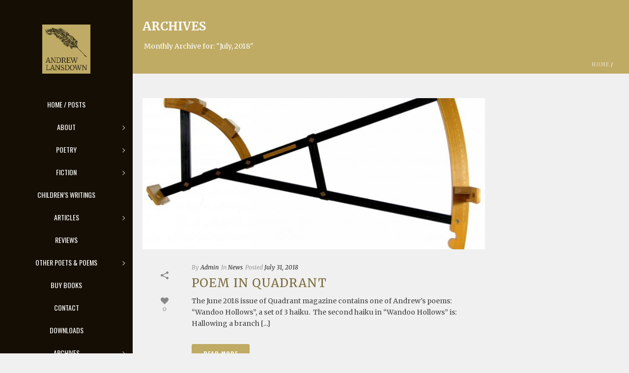

--- FILE ---
content_type: text/html; charset=UTF-8
request_url: https://andrewlansdown.com/2018/07/
body_size: 19766
content:
<!DOCTYPE html>
<html lang="en-AU" >
<head>
	
<meta charset="UTF-8" />
<meta name="viewport" content="width=device-width, initial-scale=1.0, minimum-scale=1.0, maximum-scale=1.0, user-scalable=0" />
<meta http-equiv="X-UA-Compatible" content="IE=edge,chrome=1" />
<meta name="format-detection" content="telephone=no">
<title>July 2018 &#8211; Andrew Lansdown</title>
<script type="text/javascript">var ajaxurl = "https://andrewlansdown.com/wp-admin/admin-ajax.php"</script><meta name='robots' content='max-image-preview:large' />

		<style id="critical-path-css" type="text/css">
			body,html{width:100%;height:100%;margin:0;padding:0}.page-preloader{top:0;left:0;z-index:999;position:fixed;height:100%;width:100%;text-align:center}.preloader-preview-area{-webkit-animation-delay:-.2s;animation-delay:-.2s;top:50%;-webkit-transform:translateY(100%);-ms-transform:translateY(100%);transform:translateY(100%);margin-top:10px;max-height:calc(50% - 20px);opacity:1;width:100%;text-align:center;position:absolute}.preloader-logo{max-width:90%;top:50%;-webkit-transform:translateY(-100%);-ms-transform:translateY(-100%);transform:translateY(-100%);margin:-10px auto 0 auto;max-height:calc(50% - 20px);opacity:1;position:relative}.ball-pulse>div{width:15px;height:15px;border-radius:100%;margin:2px;-webkit-animation-fill-mode:both;animation-fill-mode:both;display:inline-block;-webkit-animation:ball-pulse .75s infinite cubic-bezier(.2,.68,.18,1.08);animation:ball-pulse .75s infinite cubic-bezier(.2,.68,.18,1.08)}.ball-pulse>div:nth-child(1){-webkit-animation-delay:-.36s;animation-delay:-.36s}.ball-pulse>div:nth-child(2){-webkit-animation-delay:-.24s;animation-delay:-.24s}.ball-pulse>div:nth-child(3){-webkit-animation-delay:-.12s;animation-delay:-.12s}@-webkit-keyframes ball-pulse{0%{-webkit-transform:scale(1);transform:scale(1);opacity:1}45%{-webkit-transform:scale(.1);transform:scale(.1);opacity:.7}80%{-webkit-transform:scale(1);transform:scale(1);opacity:1}}@keyframes ball-pulse{0%{-webkit-transform:scale(1);transform:scale(1);opacity:1}45%{-webkit-transform:scale(.1);transform:scale(.1);opacity:.7}80%{-webkit-transform:scale(1);transform:scale(1);opacity:1}}.ball-clip-rotate-pulse{position:relative;-webkit-transform:translateY(-15px) translateX(-10px);-ms-transform:translateY(-15px) translateX(-10px);transform:translateY(-15px) translateX(-10px);display:inline-block}.ball-clip-rotate-pulse>div{-webkit-animation-fill-mode:both;animation-fill-mode:both;position:absolute;top:0;left:0;border-radius:100%}.ball-clip-rotate-pulse>div:first-child{height:36px;width:36px;top:7px;left:-7px;-webkit-animation:ball-clip-rotate-pulse-scale 1s 0s cubic-bezier(.09,.57,.49,.9) infinite;animation:ball-clip-rotate-pulse-scale 1s 0s cubic-bezier(.09,.57,.49,.9) infinite}.ball-clip-rotate-pulse>div:last-child{position:absolute;width:50px;height:50px;left:-16px;top:-2px;background:0 0;border:2px solid;-webkit-animation:ball-clip-rotate-pulse-rotate 1s 0s cubic-bezier(.09,.57,.49,.9) infinite;animation:ball-clip-rotate-pulse-rotate 1s 0s cubic-bezier(.09,.57,.49,.9) infinite;-webkit-animation-duration:1s;animation-duration:1s}@-webkit-keyframes ball-clip-rotate-pulse-rotate{0%{-webkit-transform:rotate(0) scale(1);transform:rotate(0) scale(1)}50%{-webkit-transform:rotate(180deg) scale(.6);transform:rotate(180deg) scale(.6)}100%{-webkit-transform:rotate(360deg) scale(1);transform:rotate(360deg) scale(1)}}@keyframes ball-clip-rotate-pulse-rotate{0%{-webkit-transform:rotate(0) scale(1);transform:rotate(0) scale(1)}50%{-webkit-transform:rotate(180deg) scale(.6);transform:rotate(180deg) scale(.6)}100%{-webkit-transform:rotate(360deg) scale(1);transform:rotate(360deg) scale(1)}}@-webkit-keyframes ball-clip-rotate-pulse-scale{30%{-webkit-transform:scale(.3);transform:scale(.3)}100%{-webkit-transform:scale(1);transform:scale(1)}}@keyframes ball-clip-rotate-pulse-scale{30%{-webkit-transform:scale(.3);transform:scale(.3)}100%{-webkit-transform:scale(1);transform:scale(1)}}@-webkit-keyframes square-spin{25%{-webkit-transform:perspective(100px) rotateX(180deg) rotateY(0);transform:perspective(100px) rotateX(180deg) rotateY(0)}50%{-webkit-transform:perspective(100px) rotateX(180deg) rotateY(180deg);transform:perspective(100px) rotateX(180deg) rotateY(180deg)}75%{-webkit-transform:perspective(100px) rotateX(0) rotateY(180deg);transform:perspective(100px) rotateX(0) rotateY(180deg)}100%{-webkit-transform:perspective(100px) rotateX(0) rotateY(0);transform:perspective(100px) rotateX(0) rotateY(0)}}@keyframes square-spin{25%{-webkit-transform:perspective(100px) rotateX(180deg) rotateY(0);transform:perspective(100px) rotateX(180deg) rotateY(0)}50%{-webkit-transform:perspective(100px) rotateX(180deg) rotateY(180deg);transform:perspective(100px) rotateX(180deg) rotateY(180deg)}75%{-webkit-transform:perspective(100px) rotateX(0) rotateY(180deg);transform:perspective(100px) rotateX(0) rotateY(180deg)}100%{-webkit-transform:perspective(100px) rotateX(0) rotateY(0);transform:perspective(100px) rotateX(0) rotateY(0)}}.square-spin{display:inline-block}.square-spin>div{-webkit-animation-fill-mode:both;animation-fill-mode:both;width:50px;height:50px;-webkit-animation:square-spin 3s 0s cubic-bezier(.09,.57,.49,.9) infinite;animation:square-spin 3s 0s cubic-bezier(.09,.57,.49,.9) infinite}.cube-transition{position:relative;-webkit-transform:translate(-25px,-25px);-ms-transform:translate(-25px,-25px);transform:translate(-25px,-25px);display:inline-block}.cube-transition>div{-webkit-animation-fill-mode:both;animation-fill-mode:both;width:15px;height:15px;position:absolute;top:-5px;left:-5px;-webkit-animation:cube-transition 1.6s 0s infinite ease-in-out;animation:cube-transition 1.6s 0s infinite ease-in-out}.cube-transition>div:last-child{-webkit-animation-delay:-.8s;animation-delay:-.8s}@-webkit-keyframes cube-transition{25%{-webkit-transform:translateX(50px) scale(.5) rotate(-90deg);transform:translateX(50px) scale(.5) rotate(-90deg)}50%{-webkit-transform:translate(50px,50px) rotate(-180deg);transform:translate(50px,50px) rotate(-180deg)}75%{-webkit-transform:translateY(50px) scale(.5) rotate(-270deg);transform:translateY(50px) scale(.5) rotate(-270deg)}100%{-webkit-transform:rotate(-360deg);transform:rotate(-360deg)}}@keyframes cube-transition{25%{-webkit-transform:translateX(50px) scale(.5) rotate(-90deg);transform:translateX(50px) scale(.5) rotate(-90deg)}50%{-webkit-transform:translate(50px,50px) rotate(-180deg);transform:translate(50px,50px) rotate(-180deg)}75%{-webkit-transform:translateY(50px) scale(.5) rotate(-270deg);transform:translateY(50px) scale(.5) rotate(-270deg)}100%{-webkit-transform:rotate(-360deg);transform:rotate(-360deg)}}.ball-scale>div{border-radius:100%;margin:2px;-webkit-animation-fill-mode:both;animation-fill-mode:both;display:inline-block;height:60px;width:60px;-webkit-animation:ball-scale 1s 0s ease-in-out infinite;animation:ball-scale 1s 0s ease-in-out infinite}@-webkit-keyframes ball-scale{0%{-webkit-transform:scale(0);transform:scale(0)}100%{-webkit-transform:scale(1);transform:scale(1);opacity:0}}@keyframes ball-scale{0%{-webkit-transform:scale(0);transform:scale(0)}100%{-webkit-transform:scale(1);transform:scale(1);opacity:0}}.line-scale>div{-webkit-animation-fill-mode:both;animation-fill-mode:both;display:inline-block;width:5px;height:50px;border-radius:2px;margin:2px}.line-scale>div:nth-child(1){-webkit-animation:line-scale 1s -.5s infinite cubic-bezier(.2,.68,.18,1.08);animation:line-scale 1s -.5s infinite cubic-bezier(.2,.68,.18,1.08)}.line-scale>div:nth-child(2){-webkit-animation:line-scale 1s -.4s infinite cubic-bezier(.2,.68,.18,1.08);animation:line-scale 1s -.4s infinite cubic-bezier(.2,.68,.18,1.08)}.line-scale>div:nth-child(3){-webkit-animation:line-scale 1s -.3s infinite cubic-bezier(.2,.68,.18,1.08);animation:line-scale 1s -.3s infinite cubic-bezier(.2,.68,.18,1.08)}.line-scale>div:nth-child(4){-webkit-animation:line-scale 1s -.2s infinite cubic-bezier(.2,.68,.18,1.08);animation:line-scale 1s -.2s infinite cubic-bezier(.2,.68,.18,1.08)}.line-scale>div:nth-child(5){-webkit-animation:line-scale 1s -.1s infinite cubic-bezier(.2,.68,.18,1.08);animation:line-scale 1s -.1s infinite cubic-bezier(.2,.68,.18,1.08)}@-webkit-keyframes line-scale{0%{-webkit-transform:scaley(1);transform:scaley(1)}50%{-webkit-transform:scaley(.4);transform:scaley(.4)}100%{-webkit-transform:scaley(1);transform:scaley(1)}}@keyframes line-scale{0%{-webkit-transform:scaley(1);transform:scaley(1)}50%{-webkit-transform:scaley(.4);transform:scaley(.4)}100%{-webkit-transform:scaley(1);transform:scaley(1)}}.ball-scale-multiple{position:relative;-webkit-transform:translateY(30px);-ms-transform:translateY(30px);transform:translateY(30px);display:inline-block}.ball-scale-multiple>div{border-radius:100%;-webkit-animation-fill-mode:both;animation-fill-mode:both;margin:2px;position:absolute;left:-30px;top:0;opacity:0;margin:0;width:50px;height:50px;-webkit-animation:ball-scale-multiple 1s 0s linear infinite;animation:ball-scale-multiple 1s 0s linear infinite}.ball-scale-multiple>div:nth-child(2){-webkit-animation-delay:-.2s;animation-delay:-.2s}.ball-scale-multiple>div:nth-child(3){-webkit-animation-delay:-.2s;animation-delay:-.2s}@-webkit-keyframes ball-scale-multiple{0%{-webkit-transform:scale(0);transform:scale(0);opacity:0}5%{opacity:1}100%{-webkit-transform:scale(1);transform:scale(1);opacity:0}}@keyframes ball-scale-multiple{0%{-webkit-transform:scale(0);transform:scale(0);opacity:0}5%{opacity:1}100%{-webkit-transform:scale(1);transform:scale(1);opacity:0}}.ball-pulse-sync{display:inline-block}.ball-pulse-sync>div{width:15px;height:15px;border-radius:100%;margin:2px;-webkit-animation-fill-mode:both;animation-fill-mode:both;display:inline-block}.ball-pulse-sync>div:nth-child(1){-webkit-animation:ball-pulse-sync .6s -.21s infinite ease-in-out;animation:ball-pulse-sync .6s -.21s infinite ease-in-out}.ball-pulse-sync>div:nth-child(2){-webkit-animation:ball-pulse-sync .6s -.14s infinite ease-in-out;animation:ball-pulse-sync .6s -.14s infinite ease-in-out}.ball-pulse-sync>div:nth-child(3){-webkit-animation:ball-pulse-sync .6s -70ms infinite ease-in-out;animation:ball-pulse-sync .6s -70ms infinite ease-in-out}@-webkit-keyframes ball-pulse-sync{33%{-webkit-transform:translateY(10px);transform:translateY(10px)}66%{-webkit-transform:translateY(-10px);transform:translateY(-10px)}100%{-webkit-transform:translateY(0);transform:translateY(0)}}@keyframes ball-pulse-sync{33%{-webkit-transform:translateY(10px);transform:translateY(10px)}66%{-webkit-transform:translateY(-10px);transform:translateY(-10px)}100%{-webkit-transform:translateY(0);transform:translateY(0)}}.transparent-circle{display:inline-block;border-top:.5em solid rgba(255,255,255,.2);border-right:.5em solid rgba(255,255,255,.2);border-bottom:.5em solid rgba(255,255,255,.2);border-left:.5em solid #fff;-webkit-transform:translateZ(0);transform:translateZ(0);-webkit-animation:transparent-circle 1.1s infinite linear;animation:transparent-circle 1.1s infinite linear;width:50px;height:50px;border-radius:50%}.transparent-circle:after{border-radius:50%;width:10em;height:10em}@-webkit-keyframes transparent-circle{0%{-webkit-transform:rotate(0);transform:rotate(0)}100%{-webkit-transform:rotate(360deg);transform:rotate(360deg)}}@keyframes transparent-circle{0%{-webkit-transform:rotate(0);transform:rotate(0)}100%{-webkit-transform:rotate(360deg);transform:rotate(360deg)}}.ball-spin-fade-loader{position:relative;top:-10px;left:-10px;display:inline-block}.ball-spin-fade-loader>div{width:15px;height:15px;border-radius:100%;margin:2px;-webkit-animation-fill-mode:both;animation-fill-mode:both;position:absolute;-webkit-animation:ball-spin-fade-loader 1s infinite linear;animation:ball-spin-fade-loader 1s infinite linear}.ball-spin-fade-loader>div:nth-child(1){top:25px;left:0;animation-delay:-.84s;-webkit-animation-delay:-.84s}.ball-spin-fade-loader>div:nth-child(2){top:17.05px;left:17.05px;animation-delay:-.72s;-webkit-animation-delay:-.72s}.ball-spin-fade-loader>div:nth-child(3){top:0;left:25px;animation-delay:-.6s;-webkit-animation-delay:-.6s}.ball-spin-fade-loader>div:nth-child(4){top:-17.05px;left:17.05px;animation-delay:-.48s;-webkit-animation-delay:-.48s}.ball-spin-fade-loader>div:nth-child(5){top:-25px;left:0;animation-delay:-.36s;-webkit-animation-delay:-.36s}.ball-spin-fade-loader>div:nth-child(6){top:-17.05px;left:-17.05px;animation-delay:-.24s;-webkit-animation-delay:-.24s}.ball-spin-fade-loader>div:nth-child(7){top:0;left:-25px;animation-delay:-.12s;-webkit-animation-delay:-.12s}.ball-spin-fade-loader>div:nth-child(8){top:17.05px;left:-17.05px;animation-delay:0s;-webkit-animation-delay:0s}@-webkit-keyframes ball-spin-fade-loader{50%{opacity:.3;-webkit-transform:scale(.4);transform:scale(.4)}100%{opacity:1;-webkit-transform:scale(1);transform:scale(1)}}@keyframes ball-spin-fade-loader{50%{opacity:.3;-webkit-transform:scale(.4);transform:scale(.4)}100%{opacity:1;-webkit-transform:scale(1);transform:scale(1)}}		</style>

		<link rel="alternate" type="application/rss+xml" title="Andrew Lansdown &raquo; Feed" href="https://andrewlansdown.com/feed/" />
<link rel="alternate" type="application/rss+xml" title="Andrew Lansdown &raquo; Comments Feed" href="https://andrewlansdown.com/comments/feed/" />

<link rel="shortcut icon" href="https://andrewlansdown.com/wp-content/uploads/2018/02/favicon.ico"  />
<script type="text/javascript">
window.abb = {};
php = {};
window.PHP = {};
PHP.ajax = "https://andrewlansdown.com/wp-admin/admin-ajax.php";PHP.wp_p_id = "";var mk_header_parallax, mk_banner_parallax, mk_page_parallax, mk_footer_parallax, mk_body_parallax;
var mk_images_dir = "https://andrewlansdown.com/wp-content/themes/jupiter/assets/images",
mk_theme_js_path = "https://andrewlansdown.com/wp-content/themes/jupiter/assets/js",
mk_theme_dir = "https://andrewlansdown.com/wp-content/themes/jupiter",
mk_captcha_placeholder = "Enter Captcha",
mk_captcha_invalid_txt = "Invalid. Try again.",
mk_captcha_correct_txt = "Captcha correct.",
mk_responsive_nav_width = 1140,
mk_vertical_header_back = "Back",
mk_vertical_header_anim = "1",
mk_check_rtl = true,
mk_grid_width = 1140,
mk_ajax_search_option = "fullscreen_search",
mk_preloader_bg_color = "#37311c",
mk_accent_color = "#bfab64",
mk_go_to_top =  "true",
mk_smooth_scroll =  "true",
mk_preloader_bar_color = "#bfab64",
mk_preloader_logo = "https://andrewlansdown.com/wp-content/uploads/2018/02/al-preloader-logo.jpg";
mk_typekit_id   = "",
mk_google_fonts = ["Merriweather:100italic,200italic,300italic,400italic,500italic,600italic,700italic,800italic,900italic,100,200,300,400,500,600,700,800,900","Oswald:100italic,200italic,300italic,400italic,500italic,600italic,700italic,800italic,900italic,100,200,300,400,500,600,700,800,900"],
mk_global_lazyload = true;
</script>
<style id='wp-img-auto-sizes-contain-inline-css' type='text/css'>
img:is([sizes=auto i],[sizes^="auto," i]){contain-intrinsic-size:3000px 1500px}
/*# sourceURL=wp-img-auto-sizes-contain-inline-css */
</style>

<link rel='stylesheet' id='wp-block-library-css' href='https://andrewlansdown.com/wp-includes/css/dist/block-library/style.min.css?ver=6.9' type='text/css' media='all' />
<style id='global-styles-inline-css' type='text/css'>
:root{--wp--preset--aspect-ratio--square: 1;--wp--preset--aspect-ratio--4-3: 4/3;--wp--preset--aspect-ratio--3-4: 3/4;--wp--preset--aspect-ratio--3-2: 3/2;--wp--preset--aspect-ratio--2-3: 2/3;--wp--preset--aspect-ratio--16-9: 16/9;--wp--preset--aspect-ratio--9-16: 9/16;--wp--preset--color--black: #000000;--wp--preset--color--cyan-bluish-gray: #abb8c3;--wp--preset--color--white: #ffffff;--wp--preset--color--pale-pink: #f78da7;--wp--preset--color--vivid-red: #cf2e2e;--wp--preset--color--luminous-vivid-orange: #ff6900;--wp--preset--color--luminous-vivid-amber: #fcb900;--wp--preset--color--light-green-cyan: #7bdcb5;--wp--preset--color--vivid-green-cyan: #00d084;--wp--preset--color--pale-cyan-blue: #8ed1fc;--wp--preset--color--vivid-cyan-blue: #0693e3;--wp--preset--color--vivid-purple: #9b51e0;--wp--preset--gradient--vivid-cyan-blue-to-vivid-purple: linear-gradient(135deg,rgb(6,147,227) 0%,rgb(155,81,224) 100%);--wp--preset--gradient--light-green-cyan-to-vivid-green-cyan: linear-gradient(135deg,rgb(122,220,180) 0%,rgb(0,208,130) 100%);--wp--preset--gradient--luminous-vivid-amber-to-luminous-vivid-orange: linear-gradient(135deg,rgb(252,185,0) 0%,rgb(255,105,0) 100%);--wp--preset--gradient--luminous-vivid-orange-to-vivid-red: linear-gradient(135deg,rgb(255,105,0) 0%,rgb(207,46,46) 100%);--wp--preset--gradient--very-light-gray-to-cyan-bluish-gray: linear-gradient(135deg,rgb(238,238,238) 0%,rgb(169,184,195) 100%);--wp--preset--gradient--cool-to-warm-spectrum: linear-gradient(135deg,rgb(74,234,220) 0%,rgb(151,120,209) 20%,rgb(207,42,186) 40%,rgb(238,44,130) 60%,rgb(251,105,98) 80%,rgb(254,248,76) 100%);--wp--preset--gradient--blush-light-purple: linear-gradient(135deg,rgb(255,206,236) 0%,rgb(152,150,240) 100%);--wp--preset--gradient--blush-bordeaux: linear-gradient(135deg,rgb(254,205,165) 0%,rgb(254,45,45) 50%,rgb(107,0,62) 100%);--wp--preset--gradient--luminous-dusk: linear-gradient(135deg,rgb(255,203,112) 0%,rgb(199,81,192) 50%,rgb(65,88,208) 100%);--wp--preset--gradient--pale-ocean: linear-gradient(135deg,rgb(255,245,203) 0%,rgb(182,227,212) 50%,rgb(51,167,181) 100%);--wp--preset--gradient--electric-grass: linear-gradient(135deg,rgb(202,248,128) 0%,rgb(113,206,126) 100%);--wp--preset--gradient--midnight: linear-gradient(135deg,rgb(2,3,129) 0%,rgb(40,116,252) 100%);--wp--preset--font-size--small: 13px;--wp--preset--font-size--medium: 20px;--wp--preset--font-size--large: 36px;--wp--preset--font-size--x-large: 42px;--wp--preset--spacing--20: 0.44rem;--wp--preset--spacing--30: 0.67rem;--wp--preset--spacing--40: 1rem;--wp--preset--spacing--50: 1.5rem;--wp--preset--spacing--60: 2.25rem;--wp--preset--spacing--70: 3.38rem;--wp--preset--spacing--80: 5.06rem;--wp--preset--shadow--natural: 6px 6px 9px rgba(0, 0, 0, 0.2);--wp--preset--shadow--deep: 12px 12px 50px rgba(0, 0, 0, 0.4);--wp--preset--shadow--sharp: 6px 6px 0px rgba(0, 0, 0, 0.2);--wp--preset--shadow--outlined: 6px 6px 0px -3px rgb(255, 255, 255), 6px 6px rgb(0, 0, 0);--wp--preset--shadow--crisp: 6px 6px 0px rgb(0, 0, 0);}:where(.is-layout-flex){gap: 0.5em;}:where(.is-layout-grid){gap: 0.5em;}body .is-layout-flex{display: flex;}.is-layout-flex{flex-wrap: wrap;align-items: center;}.is-layout-flex > :is(*, div){margin: 0;}body .is-layout-grid{display: grid;}.is-layout-grid > :is(*, div){margin: 0;}:where(.wp-block-columns.is-layout-flex){gap: 2em;}:where(.wp-block-columns.is-layout-grid){gap: 2em;}:where(.wp-block-post-template.is-layout-flex){gap: 1.25em;}:where(.wp-block-post-template.is-layout-grid){gap: 1.25em;}.has-black-color{color: var(--wp--preset--color--black) !important;}.has-cyan-bluish-gray-color{color: var(--wp--preset--color--cyan-bluish-gray) !important;}.has-white-color{color: var(--wp--preset--color--white) !important;}.has-pale-pink-color{color: var(--wp--preset--color--pale-pink) !important;}.has-vivid-red-color{color: var(--wp--preset--color--vivid-red) !important;}.has-luminous-vivid-orange-color{color: var(--wp--preset--color--luminous-vivid-orange) !important;}.has-luminous-vivid-amber-color{color: var(--wp--preset--color--luminous-vivid-amber) !important;}.has-light-green-cyan-color{color: var(--wp--preset--color--light-green-cyan) !important;}.has-vivid-green-cyan-color{color: var(--wp--preset--color--vivid-green-cyan) !important;}.has-pale-cyan-blue-color{color: var(--wp--preset--color--pale-cyan-blue) !important;}.has-vivid-cyan-blue-color{color: var(--wp--preset--color--vivid-cyan-blue) !important;}.has-vivid-purple-color{color: var(--wp--preset--color--vivid-purple) !important;}.has-black-background-color{background-color: var(--wp--preset--color--black) !important;}.has-cyan-bluish-gray-background-color{background-color: var(--wp--preset--color--cyan-bluish-gray) !important;}.has-white-background-color{background-color: var(--wp--preset--color--white) !important;}.has-pale-pink-background-color{background-color: var(--wp--preset--color--pale-pink) !important;}.has-vivid-red-background-color{background-color: var(--wp--preset--color--vivid-red) !important;}.has-luminous-vivid-orange-background-color{background-color: var(--wp--preset--color--luminous-vivid-orange) !important;}.has-luminous-vivid-amber-background-color{background-color: var(--wp--preset--color--luminous-vivid-amber) !important;}.has-light-green-cyan-background-color{background-color: var(--wp--preset--color--light-green-cyan) !important;}.has-vivid-green-cyan-background-color{background-color: var(--wp--preset--color--vivid-green-cyan) !important;}.has-pale-cyan-blue-background-color{background-color: var(--wp--preset--color--pale-cyan-blue) !important;}.has-vivid-cyan-blue-background-color{background-color: var(--wp--preset--color--vivid-cyan-blue) !important;}.has-vivid-purple-background-color{background-color: var(--wp--preset--color--vivid-purple) !important;}.has-black-border-color{border-color: var(--wp--preset--color--black) !important;}.has-cyan-bluish-gray-border-color{border-color: var(--wp--preset--color--cyan-bluish-gray) !important;}.has-white-border-color{border-color: var(--wp--preset--color--white) !important;}.has-pale-pink-border-color{border-color: var(--wp--preset--color--pale-pink) !important;}.has-vivid-red-border-color{border-color: var(--wp--preset--color--vivid-red) !important;}.has-luminous-vivid-orange-border-color{border-color: var(--wp--preset--color--luminous-vivid-orange) !important;}.has-luminous-vivid-amber-border-color{border-color: var(--wp--preset--color--luminous-vivid-amber) !important;}.has-light-green-cyan-border-color{border-color: var(--wp--preset--color--light-green-cyan) !important;}.has-vivid-green-cyan-border-color{border-color: var(--wp--preset--color--vivid-green-cyan) !important;}.has-pale-cyan-blue-border-color{border-color: var(--wp--preset--color--pale-cyan-blue) !important;}.has-vivid-cyan-blue-border-color{border-color: var(--wp--preset--color--vivid-cyan-blue) !important;}.has-vivid-purple-border-color{border-color: var(--wp--preset--color--vivid-purple) !important;}.has-vivid-cyan-blue-to-vivid-purple-gradient-background{background: var(--wp--preset--gradient--vivid-cyan-blue-to-vivid-purple) !important;}.has-light-green-cyan-to-vivid-green-cyan-gradient-background{background: var(--wp--preset--gradient--light-green-cyan-to-vivid-green-cyan) !important;}.has-luminous-vivid-amber-to-luminous-vivid-orange-gradient-background{background: var(--wp--preset--gradient--luminous-vivid-amber-to-luminous-vivid-orange) !important;}.has-luminous-vivid-orange-to-vivid-red-gradient-background{background: var(--wp--preset--gradient--luminous-vivid-orange-to-vivid-red) !important;}.has-very-light-gray-to-cyan-bluish-gray-gradient-background{background: var(--wp--preset--gradient--very-light-gray-to-cyan-bluish-gray) !important;}.has-cool-to-warm-spectrum-gradient-background{background: var(--wp--preset--gradient--cool-to-warm-spectrum) !important;}.has-blush-light-purple-gradient-background{background: var(--wp--preset--gradient--blush-light-purple) !important;}.has-blush-bordeaux-gradient-background{background: var(--wp--preset--gradient--blush-bordeaux) !important;}.has-luminous-dusk-gradient-background{background: var(--wp--preset--gradient--luminous-dusk) !important;}.has-pale-ocean-gradient-background{background: var(--wp--preset--gradient--pale-ocean) !important;}.has-electric-grass-gradient-background{background: var(--wp--preset--gradient--electric-grass) !important;}.has-midnight-gradient-background{background: var(--wp--preset--gradient--midnight) !important;}.has-small-font-size{font-size: var(--wp--preset--font-size--small) !important;}.has-medium-font-size{font-size: var(--wp--preset--font-size--medium) !important;}.has-large-font-size{font-size: var(--wp--preset--font-size--large) !important;}.has-x-large-font-size{font-size: var(--wp--preset--font-size--x-large) !important;}
/*# sourceURL=global-styles-inline-css */
</style>

<style id='classic-theme-styles-inline-css' type='text/css'>
/*! This file is auto-generated */
.wp-block-button__link{color:#fff;background-color:#32373c;border-radius:9999px;box-shadow:none;text-decoration:none;padding:calc(.667em + 2px) calc(1.333em + 2px);font-size:1.125em}.wp-block-file__button{background:#32373c;color:#fff;text-decoration:none}
/*# sourceURL=/wp-includes/css/classic-themes.min.css */
</style>
<link rel='stylesheet' id='theme-styles-css' href='https://andrewlansdown.com/wp-content/themes/jupiter/assets/stylesheet/min/full-styles.6.1.1.css?ver=1521580554' type='text/css' media='all' />
<style id='theme-styles-inline-css' type='text/css'>
body { background-color:#f0f0f0; } .hb-custom-header #mk-page-introduce, .mk-header { background-color:#bfab64;background-repeat:no-repeat;background-size:cover;-webkit-background-size:cover;-moz-background-size:cover; } .hb-custom-header > div, .mk-header-bg { background-color:#150e04; } .mk-classic-nav-bg { background-color:#150e04; } .master-holder-bg { background-color:#f0f0f0; } #mk-footer { background-color:#3d4045; } #mk-boxed-layout { -webkit-box-shadow:0 0 0px rgba(0, 0, 0, 0); -moz-box-shadow:0 0 0px rgba(0, 0, 0, 0); box-shadow:0 0 0px rgba(0, 0, 0, 0); } .mk-news-tab .mk-tabs-tabs .is-active a, .mk-fancy-title.pattern-style span, .mk-fancy-title.pattern-style.color-gradient span:after, .page-bg-color { background-color:#f0f0f0; } .page-title { font-size:24px; color:#ffffff; text-transform:uppercase; font-weight:700; letter-spacing:0px; } .page-subtitle { font-size:14px; line-height:100%; color:#a3a3a3; font-size:14px; text-transform:none; } .header-style-1 .mk-header-padding-wrapper, .header-style-2 .mk-header-padding-wrapper, .header-style-3 .mk-header-padding-wrapper { padding-top:101px; } body, h1, #mk-page-introduce, .the-title, .mk-fancy-title, .mk-blog-container .mk-blog-meta .the-title, .post .blog-single-title, .mk-blog-hero .content-holder .the-title, .blog-blockquote-content, .blog-twitter-content { font-family:Merriweather } h2, h3, h4, h5, .main-navigation-ul, .mk-vm-menuwrapper, .mk-button { font-family:Oswald } @font-face { font-family:'star'; src:url('https://andrewlansdown.com/wp-content/themes/jupiter/assets/stylesheet/fonts/star/font.eot'); src:url('https://andrewlansdown.com/wp-content/themes/jupiter/assets/stylesheet/fonts/star/font.eot?#iefix') format('embedded-opentype'), url('https://andrewlansdown.com/wp-content/themes/jupiter/assets/stylesheet/fonts/star/font.woff') format('woff'), url('https://andrewlansdown.com/wp-content/themes/jupiter/assets/stylesheet/fonts/star/font.ttf') format('truetype'), url('https://andrewlansdown.com/wp-content/themes/jupiter/assets/stylesheet/fonts/star/font.svg#star') format('svg'); font-weight:normal; font-style:normal; } @font-face { font-family:'WooCommerce'; src:url('https://andrewlansdown.com/wp-content/themes/jupiter/assets/stylesheet/fonts/woocommerce/font.eot'); src:url('https://andrewlansdown.com/wp-content/themes/jupiter/assets/stylesheet/fonts/woocommerce/font.eot?#iefix') format('embedded-opentype'), url('https://andrewlansdown.com/wp-content/themes/jupiter/assets/stylesheet/fonts/woocommerce/font.woff') format('woff'), url('https://andrewlansdown.com/wp-content/themes/jupiter/assets/stylesheet/fonts/woocommerce/font.ttf') format('truetype'), url('https://andrewlansdown.com/wp-content/themes/jupiter/assets/stylesheet/fonts/woocommerce/font.svg#WooCommerce') format('svg'); font-weight:normal; font-style:normal; }.custom-page-title-box .mk-effect-bg-layer{ background-repeat:no-repeat; background-color:#bfab66; } .mk-page-title-box .mk-page-title-box-content { padding-left:50px; } .mk-page-section .mk-header .main-navigation-ul > li.menu-item > a.menu-item-link { color:#FFF !important; } .mk-page-section .mk-header .mk-header-bg { background-color:#37311c !important; } @media handheld, only screen and (min-width:1141px){ .custom-vc-header nav.mk-main-navigation { margin-left:270px; } .vertical-header-enabled .vc_row { margin-left:0px !important; margin-right:-15px; } } .mk-page-section .mk-header{ position:relative; } .mk-page-section .header-style-1.header-align-center .mk-header-nav-container{ width:100%; } .custom-header .page-section-content .wpb_column{ min-height:0; } #mk-vm-menu{ margin-top:40px; } .mk-page-section .add-header-height, .mk-page-section .header-style-1 .mk-header-inner .mk-header-search, .mk-page-section .header-style-1 .menu-hover-style-1 .main-navigation-ul > li > a, .mk-page-section .header-style-1 .menu-hover-style-2 .main-navigation-ul > li > a, .mk-page-section .header-style-1 .menu-hover-style-4 .main-navigation-ul > li > a, .mk-page-section .header-style-1 .menu-hover-style-5 .main-navigation-ul > li, .mk-page-section .header-style-1 .menu-hover-style-3 .main-navigation-ul > li, .mk-page-section .header-style-1 .menu-hover-style-5 .main-navigation-ul > { height:70px !important; line-height:70px !important; } .header-style-4.header-align-left .mk-header-inner { background-color:#150e04; } .full-width-4 .page-section-content { margin-top:-1px; } .mk-page-section .mk-header .main-navigation-ul > li.menu-item > a.menu-item-link { font-size:18px !important; } #mk-page-introduce > div > div.page-subtitle { color:#FFF; }
/*# sourceURL=theme-styles-inline-css */
</style>
<link rel='stylesheet' id='mkhb-render-css' href='https://andrewlansdown.com/wp-content/themes/jupiter/header-builder/includes/assets/css/mkhb-render.css?ver=6.1.1' type='text/css' media='all' />
<link rel='stylesheet' id='mkhb-row-css' href='https://andrewlansdown.com/wp-content/themes/jupiter/header-builder/includes/assets/css/mkhb-row.css?ver=6.1.1' type='text/css' media='all' />
<link rel='stylesheet' id='mkhb-column-css' href='https://andrewlansdown.com/wp-content/themes/jupiter/header-builder/includes/assets/css/mkhb-column.css?ver=6.1.1' type='text/css' media='all' />
<link rel='stylesheet' id='theme-options-css' href='https://andrewlansdown.com/wp-content/uploads/mk_assets/theme-options-production-1768892507.css?ver=1768892459' type='text/css' media='all' />
<link rel='stylesheet' id='mk-style-css' href='https://andrewlansdown.com/wp-content/themes/jupiter-child/style.css?ver=6.9' type='text/css' media='all' />
<script type="text/javascript" src="https://andrewlansdown.com/wp-content/themes/jupiter/assets/js/plugins/wp-enqueue/webfontloader.js?ver=6.9" id="mk-webfontloader-js"></script>
<script type="text/javascript" id="mk-webfontloader-js-after">
/* <![CDATA[ */
WebFontConfig = {
	timeout: 2000
}

if ( mk_typekit_id.length > 0 ) {
	WebFontConfig.typekit = {
		id: mk_typekit_id
	}
}

if ( mk_google_fonts.length > 0 ) {
	WebFontConfig.google = {
		families:  mk_google_fonts
	}
}

if ( (mk_google_fonts.length > 0 || mk_typekit_id.length > 0) && navigator.userAgent.indexOf("Speed Insights") == -1) {
	WebFont.load( WebFontConfig );
}
		
//# sourceURL=mk-webfontloader-js-after
/* ]]> */
</script>
<script type="text/javascript" src="https://andrewlansdown.com/wp-includes/js/jquery/jquery.min.js?ver=3.7.1" id="jquery-core-js"></script>
<script type="text/javascript" src="https://andrewlansdown.com/wp-includes/js/jquery/jquery-migrate.min.js?ver=3.4.1" id="jquery-migrate-js"></script>
<link rel="https://api.w.org/" href="https://andrewlansdown.com/wp-json/" /><link rel="EditURI" type="application/rsd+xml" title="RSD" href="https://andrewlansdown.com/xmlrpc.php?rsd" />
<meta name="generator" content="WordPress 6.9" />
<script> var isTest = false; </script>
<meta itemprop="author" content="" /><meta itemprop="datePublished" content="July 31, 2018" /><meta itemprop="dateModified" content="September 7, 2018" /><meta itemprop="publisher" content="Andrew Lansdown" /><style type="text/css">.recentcomments a{display:inline !important;padding:0 !important;margin:0 !important;}</style><meta name="generator" content="Powered by WPBakery Page Builder - drag and drop page builder for WordPress."/>
<meta name="generator" content="Jupiter Child Theme " />
<noscript><style> .wpb_animate_when_almost_visible { opacity: 1; }</style></noscript><link rel='stylesheet' id='js_composer_front-css' href='https://andrewlansdown.com/wp-content/plugins/js_composer_theme/assets/css/js_composer.min.css?ver=6.1' type='text/css' media='all' />
</head>

<body class="archive date wp-theme-jupiter wp-child-theme-jupiter-child vertical-header-enabled vertical-header-left logo-align-center wpb-js-composer js-comp-ver-6.1 vc_responsive" itemscope="itemscope" itemtype="https://schema.org/WebPage"  data-adminbar="">

	<div class="mk-body-loader-overlay page-preloader" style="background-color:#37311c;"><img alt="Andrew Lansdown" class="preloader-logo" src="https://andrewlansdown.com/wp-content/uploads/2018/02/al-preloader-logo.jpg" width="170" height="173" > <div class="preloader-preview-area">  <div class="cube-transition">
                            <div style="background-color: #bfab64"></div>
                            <div style="background-color: #bfab64"></div>
                        </div>  </div></div>
	<!-- Target for scroll anchors to achieve native browser bahaviour + possible enhancements like smooth scrolling -->
	<div id="top-of-page"></div>

		<div id="mk-boxed-layout">

			<div id="mk-theme-container" >

				 
    <header data-height='100'
                data-sticky-height='55'
                data-responsive-height='90'
                data-transparent-skin=''
                data-header-style='4'
                data-sticky-style='fixed'
                data-sticky-offset='header' id="mk-header-1" class="mk-header header-style-4 header-align-left  toolbar-false menu-hover-2 sticky-style-fixed mk-background-stretch full-header " role="banner" itemscope="itemscope" itemtype="https://schema.org/WPHeader" >
                    <div class="mk-header-holder">
                                <div class="mk-header-inner">
                    
                    <div class="mk-header-bg "></div>

                    
                    <div class="mk-header-content add-header-height">
                    
<div class="mk-nav-responsive-link">
    <div class="mk-css-icon-menu">
        <div class="mk-css-icon-menu-line-1"></div>
        <div class="mk-css-icon-menu-line-2"></div>
        <div class="mk-css-icon-menu-line-3"></div>
    </div>
</div>	<div class=" header-logo fit-logo-img add-header-height  ">
		<a href="https://andrewlansdown.com/" title="Andrew Lansdown">

			<img class="mk-desktop-logo dark-logo "
				title="The website of acclaimed Australian author and poet"
				alt="The website of acclaimed Australian author and poet"
				src="https://andrewlansdown.com/wp-content/uploads/2018/02/al-logo-2.jpg" />

			
			
					</a>
	</div>
                    </div>

                    <div class="clearboth"></div>

                    <nav id="mk-vm-menu" class="mk-vm-menuwrapper menu-hover-style-2 js-main-nav"><ul id="menu-main-navigational-menu" class="mk-vm-menu"><li id="menu-item-6436" class="menu-item menu-item-type-post_type menu-item-object-page menu-item-home"><a href="https://andrewlansdown.com/"><span class="meni-item-text">Home / Posts</span></a></li>
<li id="menu-item-6477" class="menu-item menu-item-type-post_type menu-item-object-page menu-item-has-children"><a href="https://andrewlansdown.com/about/"><span class="meni-item-text">About</span></a><span class="menu-sub-level-arrow"><svg  class="mk-svg-icon" data-name="mk-icon-angle-right" data-cacheid="icon-6976a4e2de403" style=" height:16px; width: 5.7142857142857px; "  xmlns="http://www.w3.org/2000/svg" viewBox="0 0 640 1792"><path d="M595 960q0 13-10 23l-466 466q-10 10-23 10t-23-10l-50-50q-10-10-10-23t10-23l393-393-393-393q-10-10-10-23t10-23l50-50q10-10 23-10t23 10l466 466q10 10 10 23z"/></svg></span>
<ul class="sub-menu ">
<li class="mk-vm-back"><a href="#"><svg  class="mk-svg-icon" data-name="mk-icon-angle-left" data-cacheid="icon-6976a4e2de4ed" style=" height:16px; width: 5.7142857142857px; "  xmlns="http://www.w3.org/2000/svg" viewBox="0 0 640 1792"><path d="M627 544q0 13-10 23l-393 393 393 393q10 10 10 23t-10 23l-50 50q-10 10-23 10t-23-10l-466-466q-10-10-10-23t10-23l466-466q10-10 23-10t23 10l50 50q10 10 10 23z"/></svg>Back</a></li>	<li id="menu-item-6478" class="menu-item menu-item-type-post_type menu-item-object-page"><a href="https://andrewlansdown.com/about/about-andrew/"><span class="meni-item-text">About Andrew</span></a></li>
	<li id="menu-item-6480" class="menu-item menu-item-type-post_type menu-item-object-page"><a href="https://andrewlansdown.com/about/poems-dedicated-to-andrew/"><span class="meni-item-text">Poems Dedicated to Andrew</span></a></li>
</ul>
</li>
<li id="menu-item-6481" class="menu-item menu-item-type-post_type menu-item-object-page menu-item-has-children"><a href="https://andrewlansdown.com/poetry/"><span class="meni-item-text">POETRY</span></a><span class="menu-sub-level-arrow"><svg  class="mk-svg-icon" data-name="mk-icon-angle-right" data-cacheid="icon-6976a4e2de66e" style=" height:16px; width: 5.7142857142857px; "  xmlns="http://www.w3.org/2000/svg" viewBox="0 0 640 1792"><path d="M595 960q0 13-10 23l-466 466q-10 10-23 10t-23-10l-50-50q-10-10-10-23t10-23l393-393-393-393q-10-10-10-23t10-23l50-50q10-10 23-10t23 10l466 466q10 10 10 23z"/></svg></span>
<ul class="sub-menu ">
<li class="mk-vm-back"><a href="#"><svg  class="mk-svg-icon" data-name="mk-icon-angle-left" data-cacheid="icon-6976a4e2de717" style=" height:16px; width: 5.7142857142857px; "  xmlns="http://www.w3.org/2000/svg" viewBox="0 0 640 1792"><path d="M627 544q0 13-10 23l-393 393 393 393q10 10 10 23t-10 23l-50 50q-10 10-23 10t-23-10l-466-466q-10-10-10-23t10-23l466-466q10-10 23-10t23 10l50 50q10 10 10 23z"/></svg>Back</a></li>	<li id="menu-item-6482" class="menu-item menu-item-type-post_type menu-item-object-page"><a href="https://andrewlansdown.com/poetry/poetry-collections/"><span class="meni-item-text">All Poetry Collections</span></a></li>
	<li id="menu-item-9787" class="menu-item menu-item-type-post_type menu-item-object-page"><a href="https://andrewlansdown.com/poetry/poetry-collections/filling-the-emptiness/"><span class="meni-item-text">Filling the Emptiness</span></a></li>
	<li id="menu-item-9708" class="menu-item menu-item-type-post_type menu-item-object-page"><a href="https://andrewlansdown.com/poetry/poetry-collections/the-farewell-suites/"><span class="meni-item-text">The Farewell Suites</span></a></li>
	<li id="menu-item-8814" class="menu-item menu-item-type-post_type menu-item-object-page"><a href="https://andrewlansdown.com/poetry/poetry-collections/abundance-new-selected/"><span class="meni-item-text">Abundance: New &#038; Selected</span></a></li>
	<li id="menu-item-8035" class="menu-item menu-item-type-post_type menu-item-object-page"><a href="https://andrewlansdown.com/poetry/poetry-collections/distillations-of-different-lands/"><span class="meni-item-text">Distillations of Different Lands</span></a></li>
	<li id="menu-item-8221" class="menu-item menu-item-type-post_type menu-item-object-page"><a href="https://andrewlansdown.com/poetry/poetry-collections/kyoto-momiji-tanka/"><span class="meni-item-text">Kyoto Momiji Tanka</span></a></li>
	<li id="menu-item-6489" class="menu-item menu-item-type-post_type menu-item-object-page"><a href="https://andrewlansdown.com/poetry/poetry-collections/kyoto-sakura-tanka/"><span class="meni-item-text">Kyoto Sakura Tanka</span></a></li>
	<li id="menu-item-6488" class="menu-item menu-item-type-post_type menu-item-object-page"><a href="https://andrewlansdown.com/poetry/poetry-collections/inadvertent-things/"><span class="meni-item-text">Inadvertent Things</span></a></li>
	<li id="menu-item-6487" class="menu-item menu-item-type-post_type menu-item-object-page"><a href="https://andrewlansdown.com/poetry/poetry-collections/gestures-of-love/"><span class="meni-item-text">Gestures of Love</span></a></li>
	<li id="menu-item-6484" class="menu-item menu-item-type-post_type menu-item-object-page"><a href="https://andrewlansdown.com/poetry/poetry-collections/allsorts/"><span class="meni-item-text">Allsorts</span></a></li>
	<li id="menu-item-6486" class="menu-item menu-item-type-post_type menu-item-object-page"><a href="https://andrewlansdown.com/poetry/poetry-collections/far-from-home/"><span class="meni-item-text">Far from Home</span></a></li>
	<li id="menu-item-6493" class="menu-item menu-item-type-post_type menu-item-object-page"><a href="https://andrewlansdown.com/poetry/poetry-collections/two-poets/"><span class="meni-item-text">Two Poets</span></a></li>
	<li id="menu-item-6494" class="menu-item menu-item-type-post_type menu-item-object-page"><a href="https://andrewlansdown.com/poetry/poetry-collections/birds-in-mind/"><span class="meni-item-text">Birds in Mind</span></a></li>
	<li id="menu-item-6495" class="menu-item menu-item-type-post_type menu-item-object-page"><a href="https://andrewlansdown.com/poetry/poetry-collections/fontanelle-2-3/"><span class="meni-item-text">Fontanelle</span></a></li>
	<li id="menu-item-6497" class="menu-item menu-item-type-post_type menu-item-object-page"><a href="https://andrewlansdown.com/poetry/poetry-collections/between-glances-2/"><span class="meni-item-text">Between Glances</span></a></li>
	<li id="menu-item-6496" class="menu-item menu-item-type-post_type menu-item-object-page"><a href="https://andrewlansdown.com/poetry/poetry-collections/the-grasshopper-heart-2/"><span class="meni-item-text">The Grasshopper Heart</span></a></li>
	<li id="menu-item-6498" class="menu-item menu-item-type-post_type menu-item-object-page"><a href="https://andrewlansdown.com/poetry/poetry-collections/waking-and-always/"><span class="meni-item-text">Waking and Always</span></a></li>
	<li id="menu-item-6499" class="menu-item menu-item-type-post_type menu-item-object-page"><a href="https://andrewlansdown.com/poetry/poetry-collections/windfalls-2-2/"><span class="meni-item-text">Windfalls</span></a></li>
	<li id="menu-item-6500" class="menu-item menu-item-type-post_type menu-item-object-page"><a href="https://andrewlansdown.com/poetry/poetry-collections/counterpoise-2-3/"><span class="meni-item-text">Counterpoise</span></a></li>
	<li id="menu-item-6501" class="menu-item menu-item-type-post_type menu-item-object-page"><a href="https://andrewlansdown.com/poetry/poetry-collections/homecoming-2-3/"><span class="meni-item-text">Homecoming</span></a></li>
	<li id="menu-item-7198" class="menu-item menu-item-type-post_type menu-item-object-page"><a href="https://andrewlansdown.com/poetry/poetry-collections/therefore-the-dreaming/"><span class="meni-item-text">Therefore, The Dreaming</span></a></li>
	<li id="menu-item-7180" class="menu-item menu-item-type-post_type menu-item-object-page"><a href="https://andrewlansdown.com/poetry/poetry-collections/triggerplants-and-other-triggerpoems/"><span class="meni-item-text">Triggerplants &#038; Other Triggerpoems</span></a></li>
	<li id="menu-item-6492" class="menu-item menu-item-type-post_type menu-item-object-page"><a href="https://andrewlansdown.com/poetry/poetry-collections/the-god-of-the-glimpses/"><span class="meni-item-text">The God of the Glimpses</span></a></li>
	<li id="menu-item-6491" class="menu-item menu-item-type-post_type menu-item-object-page"><a href="https://andrewlansdown.com/poetry/poetry-collections/of-petals-and-immortals/"><span class="meni-item-text">Of Petals and Immortals</span></a></li>
	<li id="menu-item-8963" class="menu-item menu-item-type-post_type menu-item-object-page"><a href="https://andrewlansdown.com/poetry/poetry-collections/the-maiden-and-the-unicorn-2/"><span class="meni-item-text">The Maiden and the Unicorn</span></a></li>
	<li id="menu-item-6485" class="menu-item menu-item-type-post_type menu-item-object-page"><a href="https://andrewlansdown.com/poetry/poetry-collections/consolations/"><span class="meni-item-text">Consolations</span></a></li>
	<li id="menu-item-6490" class="menu-item menu-item-type-post_type menu-item-object-page"><a href="https://andrewlansdown.com/poetry/poetry-collections/little-matters/"><span class="meni-item-text">Little Matters</span></a></li>
	<li id="menu-item-6503" class="menu-item menu-item-type-post_type menu-item-object-page"><a href="https://andrewlansdown.com/poetry/poetry-collections/opulence/"><span class="meni-item-text">Opulence</span></a></li>
	<li id="menu-item-7191" class="menu-item menu-item-type-post_type menu-item-object-page"><a href="https://andrewlansdown.com/poetry/poetry-collections/primary-loyalties/"><span class="meni-item-text">Primary Loyalties</span></a></li>
	<li id="menu-item-6504" class="menu-item menu-item-type-post_type menu-item-object-page"><a href="https://andrewlansdown.com/poetry/poetry-collections/warrior-monk-2/"><span class="meni-item-text">Warrior Monk</span></a></li>
	<li id="menu-item-6502" class="menu-item menu-item-type-post_type menu-item-object-page"><a href="https://andrewlansdown.com/poetry/poetry-collections/communion1-2/"><span class="meni-item-text">Communion</span></a></li>
	<li id="menu-item-6483" class="menu-item menu-item-type-post_type menu-item-object-page"><a href="https://andrewlansdown.com/poetry/poetry-collections/abiding-things/"><span class="meni-item-text">Abiding Things</span></a></li>
	<li id="menu-item-6518" class="menu-item menu-item-type-post_type menu-item-object-page"><a href="https://andrewlansdown.com/poetry/poetry-collections/a-ball-of-gold-2/"><span class="meni-item-text">A Ball of Gold</span></a></li>
	<li id="menu-item-7476" class="menu-item menu-item-type-post_type menu-item-object-page"><a href="https://andrewlansdown.com/poetry/poetry-collections/the-weight-of-the-baby/"><span class="meni-item-text">The Weight of the Baby</span></a></li>
</ul>
</li>
<li id="menu-item-6505" class="menu-item menu-item-type-post_type menu-item-object-page menu-item-has-children"><a href="https://andrewlansdown.com/fiction/"><span class="meni-item-text">FICTION</span></a><span class="menu-sub-level-arrow"><svg  class="mk-svg-icon" data-name="mk-icon-angle-right" data-cacheid="icon-6976a4e2ded75" style=" height:16px; width: 5.7142857142857px; "  xmlns="http://www.w3.org/2000/svg" viewBox="0 0 640 1792"><path d="M595 960q0 13-10 23l-466 466q-10 10-23 10t-23-10l-50-50q-10-10-10-23t10-23l393-393-393-393q-10-10-10-23t10-23l50-50q10-10 23-10t23 10l466 466q10 10 10 23z"/></svg></span>
<ul class="sub-menu ">
<li class="mk-vm-back"><a href="#"><svg  class="mk-svg-icon" data-name="mk-icon-angle-left" data-cacheid="icon-6976a4e2dee21" style=" height:16px; width: 5.7142857142857px; "  xmlns="http://www.w3.org/2000/svg" viewBox="0 0 640 1792"><path d="M627 544q0 13-10 23l-393 393 393 393q10 10 10 23t-10 23l-50 50q-10 10-23 10t-23-10l-466-466q-10-10-10-23t10-23l466-466q10-10 23-10t23 10l50 50q10 10 10 23z"/></svg>Back</a></li>	<li id="menu-item-6506" class="menu-item menu-item-type-post_type menu-item-object-page"><a href="https://andrewlansdown.com/fiction/novels-and-stories/"><span class="meni-item-text">Novels &#038; Stories</span></a></li>
	<li id="menu-item-8152" class="menu-item menu-item-type-post_type menu-item-object-page"><a href="https://andrewlansdown.com/fiction/novels-and-stories/the-chronicles-of-klarin/"><span class="meni-item-text">The Chronicles of Klarin</span></a></li>
	<li id="menu-item-6507" class="menu-item menu-item-type-post_type menu-item-object-page"><a href="https://andrewlansdown.com/fiction/novels-and-stories/with-my-knife/"><span class="meni-item-text">With My Knife</span></a></li>
	<li id="menu-item-6508" class="menu-item menu-item-type-post_type menu-item-object-page"><a href="https://andrewlansdown.com/fiction/novels-and-stories/dragonfox/"><span class="meni-item-text">Dragonfox</span></a></li>
	<li id="menu-item-6509" class="menu-item menu-item-type-post_type menu-item-object-page"><a href="https://andrewlansdown.com/fiction/novels-and-stories/the-red-dragon/"><span class="meni-item-text">The Red Dragon</span></a></li>
	<li id="menu-item-6510" class="menu-item menu-item-type-post_type menu-item-object-page"><a href="https://andrewlansdown.com/fiction/novels-and-stories/beyond-the-open-door-2-3/"><span class="meni-item-text">Beyond The Open Door</span></a></li>
	<li id="menu-item-6514" class="menu-item menu-item-type-post_type menu-item-object-page"><a href="https://andrewlansdown.com/fiction/novels-and-stories/the-dispossessed-2/"><span class="meni-item-text">The Dispossessed</span></a></li>
	<li id="menu-item-6513" class="menu-item menu-item-type-post_type menu-item-object-page"><a href="https://andrewlansdown.com/fiction/novels-and-stories/the-bowgada-birds-2-3/"><span class="meni-item-text">The Bowgada Birds</span></a></li>
</ul>
</li>
<li id="menu-item-6516" class="menu-item menu-item-type-post_type menu-item-object-page"><a href="https://andrewlansdown.com/childrens-writings/"><span class="meni-item-text">CHILDREN’S WRITINGS</span></a></li>
<li id="menu-item-6528" class="menu-item menu-item-type-post_type menu-item-object-page menu-item-has-children"><a href="https://andrewlansdown.com/articles/"><span class="meni-item-text">ARTICLES</span></a><span class="menu-sub-level-arrow"><svg  class="mk-svg-icon" data-name="mk-icon-angle-right" data-cacheid="icon-6976a4e2df076" style=" height:16px; width: 5.7142857142857px; "  xmlns="http://www.w3.org/2000/svg" viewBox="0 0 640 1792"><path d="M595 960q0 13-10 23l-466 466q-10 10-23 10t-23-10l-50-50q-10-10-10-23t10-23l393-393-393-393q-10-10-10-23t10-23l50-50q10-10 23-10t23 10l466 466q10 10 10 23z"/></svg></span>
<ul class="sub-menu ">
<li class="mk-vm-back"><a href="#"><svg  class="mk-svg-icon" data-name="mk-icon-angle-left" data-cacheid="icon-6976a4e2df125" style=" height:16px; width: 5.7142857142857px; "  xmlns="http://www.w3.org/2000/svg" viewBox="0 0 640 1792"><path d="M627 544q0 13-10 23l-393 393 393 393q10 10 10 23t-10 23l-50 50q-10 10-23 10t-23-10l-466-466q-10-10-10-23t10-23l466-466q10-10 23-10t23 10l50 50q10 10 10 23z"/></svg>Back</a></li>	<li id="menu-item-6532" class="menu-item menu-item-type-post_type menu-item-object-page"><a href="https://andrewlansdown.com/articles/literary-essays/"><span class="meni-item-text">Literary Essays</span></a></li>
	<li id="menu-item-6533" class="menu-item menu-item-type-post_type menu-item-object-page"><a href="https://andrewlansdown.com/articles/literary-reviews/"><span class="meni-item-text">Literary Reviews</span></a></li>
	<li id="menu-item-6531" class="menu-item menu-item-type-post_type menu-item-object-page"><a href="https://andrewlansdown.com/articles/launching-speeches/"><span class="meni-item-text">Launching Speeches</span></a></li>
	<li id="menu-item-6529" class="menu-item menu-item-type-post_type menu-item-object-page"><a href="https://andrewlansdown.com/articles/judges-reports/"><span class="meni-item-text">Judge’s Reports</span></a></li>
	<li id="menu-item-8523" class="menu-item menu-item-type-post_type menu-item-object-page"><a href="https://andrewlansdown.com/articles/eulogies/"><span class="meni-item-text">Eulogies</span></a></li>
</ul>
</li>
<li id="menu-item-6534" class="menu-item menu-item-type-post_type menu-item-object-page"><a href="https://andrewlansdown.com/reviews/"><span class="meni-item-text">REVIEWS</span></a></li>
<li id="menu-item-7429" class="menu-item menu-item-type-post_type menu-item-object-page menu-item-has-children"><a href="https://andrewlansdown.com/other-poets-poems/"><span class="meni-item-text">OTHER POETS &#038; POEMS</span></a><span class="menu-sub-level-arrow"><svg  class="mk-svg-icon" data-name="mk-icon-angle-right" data-cacheid="icon-6976a4e2df324" style=" height:16px; width: 5.7142857142857px; "  xmlns="http://www.w3.org/2000/svg" viewBox="0 0 640 1792"><path d="M595 960q0 13-10 23l-466 466q-10 10-23 10t-23-10l-50-50q-10-10-10-23t10-23l393-393-393-393q-10-10-10-23t10-23l50-50q10-10 23-10t23 10l466 466q10 10 10 23z"/></svg></span>
<ul class="sub-menu ">
<li class="mk-vm-back"><a href="#"><svg  class="mk-svg-icon" data-name="mk-icon-angle-left" data-cacheid="icon-6976a4e2df3d2" style=" height:16px; width: 5.7142857142857px; "  xmlns="http://www.w3.org/2000/svg" viewBox="0 0 640 1792"><path d="M627 544q0 13-10 23l-393 393 393 393q10 10 10 23t-10 23l-50 50q-10 10-23 10t-23-10l-466-466q-10-10-10-23t10-23l466-466q10-10 23-10t23 10l50 50q10 10 10 23z"/></svg>Back</a></li>	<li id="menu-item-6546" class="menu-item menu-item-type-post_type menu-item-object-page"><a href="https://andrewlansdown.com/other-poets-poems/other-poets-poems-overview/"><span class="meni-item-text">Other Poets &#038; Poems Overview</span></a></li>
	<li id="menu-item-6571" class="menu-item menu-item-type-post_type menu-item-object-page"><a href="https://andrewlansdown.com/other-poets-poems/richard-aldington/"><span class="meni-item-text">Richard Aldington</span></a></li>
	<li id="menu-item-6553" class="menu-item menu-item-type-post_type menu-item-object-page"><a href="https://andrewlansdown.com/other-poets-poems/cecil-francis-alexander/"><span class="meni-item-text">Cecil Francis Alexander</span></a></li>
	<li id="menu-item-6550" class="menu-item menu-item-type-post_type menu-item-object-page"><a href="https://andrewlansdown.com/other-poets-poems/anonymous-ballads-carols/"><span class="meni-item-text">Anonymous Ballads &#038; Carols</span></a></li>
	<li id="menu-item-9151" class="menu-item menu-item-type-post_type menu-item-object-page"><a href="https://andrewlansdown.com/other-poets-poems/basho/"><span class="meni-item-text">Bashō</span></a></li>
	<li id="menu-item-8995" class="menu-item menu-item-type-post_type menu-item-object-page"><a href="https://andrewlansdown.com/other-poets-poems/judith-beveridge/"><span class="meni-item-text">Judith Beveridge</span></a></li>
	<li id="menu-item-9130" class="menu-item menu-item-type-post_type menu-item-object-page"><a href="https://andrewlansdown.com/other-poets-poems/robert-browning/"><span class="meni-item-text">Robert Browning</span></a></li>
	<li id="menu-item-7793" class="menu-item menu-item-type-post_type menu-item-object-page"><a href="https://andrewlansdown.com/other-poets-poems/andrew-burke/"><span class="meni-item-text">Andrew Burke</span></a></li>
	<li id="menu-item-9150" class="menu-item menu-item-type-post_type menu-item-object-page"><a href="https://andrewlansdown.com/other-poets-poems/buson/"><span class="meni-item-text">Buson</span></a></li>
	<li id="menu-item-6568" class="menu-item menu-item-type-post_type menu-item-object-page"><a href="https://andrewlansdown.com/other-poets-poems/lewis-carroll/"><span class="meni-item-text">Lewis Carroll</span></a></li>
	<li id="menu-item-6570" class="menu-item menu-item-type-post_type menu-item-object-page"><a href="https://andrewlansdown.com/other-poets-poems/raymond-carver/"><span class="meni-item-text">Raymond Carver</span></a></li>
	<li id="menu-item-6560" class="menu-item menu-item-type-post_type menu-item-object-page"><a href="https://andrewlansdown.com/other-poets-poems/hal-colebatch/"><span class="meni-item-text">Hal Colebatch</span></a></li>
	<li id="menu-item-6556" class="menu-item menu-item-type-post_type menu-item-object-page"><a href="https://andrewlansdown.com/other-poets-poems/ee-cummings/"><span class="meni-item-text">e.e. cummings</span></a></li>
	<li id="menu-item-6554" class="menu-item menu-item-type-post_type menu-item-object-page"><a href="https://andrewlansdown.com/other-poets-poems/david-king-of-israel/"><span class="meni-item-text">David, King of Israel</span></a></li>
	<li id="menu-item-6565" class="menu-item menu-item-type-post_type menu-item-object-page"><a href="https://andrewlansdown.com/other-poets-poems/john-donne/"><span class="meni-item-text">John Donne</span></a></li>
	<li id="menu-item-6574" class="menu-item menu-item-type-post_type menu-item-object-page"><a href="https://andrewlansdown.com/other-poets-poems/ts-eliot/"><span class="meni-item-text">T.S. Eliot</span></a></li>
	<li id="menu-item-6549" class="menu-item menu-item-type-post_type menu-item-object-page"><a href="https://andrewlansdown.com/other-poets-poems/alan-gould/"><span class="meni-item-text">Alan Gould</span></a></li>
	<li id="menu-item-9131" class="menu-item menu-item-type-post_type menu-item-object-page"><a href="https://andrewlansdown.com/other-poets-poems/robert-graves/"><span class="meni-item-text">Robert Graves</span></a></li>
	<li id="menu-item-6566" class="menu-item menu-item-type-post_type menu-item-object-page"><a href="https://andrewlansdown.com/other-poets-poems/kenneth-grahame/"><span class="meni-item-text">Kenneth Grahame</span></a></li>
	<li id="menu-item-6590" class="menu-item menu-item-type-post_type menu-item-object-page"><a href="https://andrewlansdown.com/other-poets-poems/william-hart-smith/"><span class="meni-item-text">William Hart-Smith</span></a></li>
	<li id="menu-item-6548" class="menu-item menu-item-type-post_type menu-item-object-page"><a href="https://andrewlansdown.com/other-poets-poems/ad-hope/"><span class="meni-item-text">A.D. Hope</span></a></li>
	<li id="menu-item-6559" class="menu-item menu-item-type-post_type menu-item-object-page"><a href="https://andrewlansdown.com/other-poets-poems/gerard-manley-hopkins/"><span class="meni-item-text">Gerard Manley Hopkins</span></a></li>
	<li id="menu-item-6573" class="menu-item menu-item-type-post_type menu-item-object-page"><a href="https://andrewlansdown.com/other-poets-poems/te-hume/"><span class="meni-item-text">T.E. Hume</span></a></li>
	<li id="menu-item-9149" class="menu-item menu-item-type-post_type menu-item-object-page"><a href="https://andrewlansdown.com/other-poets-poems/issa/"><span class="meni-item-text">Issa</span></a></li>
	<li id="menu-item-8979" class="menu-item menu-item-type-post_type menu-item-object-page"><a href="https://andrewlansdown.com/other-poets-poems/ben-jonson/"><span class="meni-item-text">Ben Jonson</span></a></li>
	<li id="menu-item-9327" class="menu-item menu-item-type-post_type menu-item-object-page"><a href="https://andrewlansdown.com/other-poets-poems/jane-kenyon/"><span class="meni-item-text">Jane Kenyon</span></a></li>
	<li id="menu-item-6572" class="menu-item menu-item-type-post_type menu-item-object-page"><a href="https://andrewlansdown.com/other-poets-poems/rudyard-kipling-2/"><span class="meni-item-text">Rudyard Kipling</span></a></li>
	<li id="menu-item-6569" class="menu-item menu-item-type-post_type menu-item-object-page"><a href="https://andrewlansdown.com/other-poets-poems/peter-kocan/"><span class="meni-item-text">Peter Kocan</span></a></li>
	<li id="menu-item-9166" class="menu-item menu-item-type-post_type menu-item-object-page"><a href="https://andrewlansdown.com/other-poets-poems/edward-lear-2/"><span class="meni-item-text">Edward Lear</span></a></li>
	<li id="menu-item-8097" class="menu-item menu-item-type-post_type menu-item-object-page"><a href="https://andrewlansdown.com/other-poets-poems/geoffrey-lehmann/"><span class="meni-item-text">Geoffrey Lehmann</span></a></li>
	<li id="menu-item-6552" class="menu-item menu-item-type-post_type menu-item-object-page"><a href="https://andrewlansdown.com/other-poets-poems/archibald-macleish/"><span class="meni-item-text">Archibald MacLeish</span></a></li>
	<li id="menu-item-8639" class="menu-item menu-item-type-post_type menu-item-object-page"><a href="https://andrewlansdown.com/other-poets-poems/d-s-martin/"><span class="meni-item-text">D.S. Martin</span></a></li>
	<li id="menu-item-6564" class="menu-item menu-item-type-post_type menu-item-object-page"><a href="https://andrewlansdown.com/other-poets-poems/james-mcauley/"><span class="meni-item-text">James McAuley</span></a></li>
	<li id="menu-item-6542" class="menu-item menu-item-type-post_type menu-item-object-page"><a href="https://andrewlansdown.com/other-poets-poems/shane-mccauley/"><span class="meni-item-text">Shane McCauley</span></a></li>
	<li id="menu-item-6547" class="menu-item menu-item-type-post_type menu-item-object-page"><a href="https://andrewlansdown.com/other-poets-poems/aa-milne/"><span class="meni-item-text">A.A. Milne</span></a></li>
	<li id="menu-item-6541" class="menu-item menu-item-type-post_type menu-item-object-page"><a href="https://andrewlansdown.com/other-poets-poems/rod-moran/"><span class="meni-item-text">Rod Moran</span></a></li>
	<li id="menu-item-6567" class="menu-item menu-item-type-post_type menu-item-object-page"><a href="https://andrewlansdown.com/other-poets-poems/les-murray/"><span class="meni-item-text">Les Murray</span></a></li>
	<li id="menu-item-6537" class="menu-item menu-item-type-post_type menu-item-object-page"><a href="https://andrewlansdown.com/other-poets-poems/geoff-page/"><span class="meni-item-text">Geoff Page</span></a></li>
	<li id="menu-item-6558" class="menu-item menu-item-type-post_type menu-item-object-page"><a href="https://andrewlansdown.com/other-poets-poems/ezra-pound/"><span class="meni-item-text">Ezra Pound</span></a></li>
	<li id="menu-item-9473" class="menu-item menu-item-type-post_type menu-item-object-page"><a href="https://andrewlansdown.com/other-poets-poems/christina-rossetti/"><span class="meni-item-text">Christina Rossetti</span></a></li>
	<li id="menu-item-9317" class="menu-item menu-item-type-post_type menu-item-object-page"><a href="https://andrewlansdown.com/other-poets-poems/percy-bysshe-shelley/"><span class="meni-item-text">Percy Bysshe Shelley</span></a></li>
	<li id="menu-item-9148" class="menu-item menu-item-type-post_type menu-item-object-page"><a href="https://andrewlansdown.com/other-poets-poems/shiki/"><span class="meni-item-text">Shiki</span></a></li>
	<li id="menu-item-8460" class="menu-item menu-item-type-post_type menu-item-object-page"><a href="https://andrewlansdown.com/other-poets-poems/robert-southwell/"><span class="meni-item-text">Robert Southwell</span></a></li>
	<li id="menu-item-6561" class="menu-item menu-item-type-post_type menu-item-object-page"><a href="https://andrewlansdown.com/other-poets-poems/harold-stewart/"><span class="meni-item-text">Harold Stewart</span></a></li>
	<li id="menu-item-6555" class="menu-item menu-item-type-post_type menu-item-object-page"><a href="https://andrewlansdown.com/other-poets-poems/dylan-thomas/"><span class="meni-item-text">Dylan Thomas</span></a></li>
	<li id="menu-item-6563" class="menu-item menu-item-type-post_type menu-item-object-page"><a href="https://andrewlansdown.com/other-poets-poems/jrr-tolkien/"><span class="meni-item-text">J.R.R. Tolkien</span></a></li>
	<li id="menu-item-6562" class="menu-item menu-item-type-post_type menu-item-object-page"><a href="https://andrewlansdown.com/other-poets-poems/isaac-watts/"><span class="meni-item-text">Isaac Watts</span></a></li>
	<li id="menu-item-6589" class="menu-item menu-item-type-post_type menu-item-object-page"><a href="https://andrewlansdown.com/other-poets-poems/william-carlos-williams/"><span class="meni-item-text">William Carlos Williams</span></a></li>
	<li id="menu-item-8534" class="menu-item menu-item-type-post_type menu-item-object-page"><a href="https://andrewlansdown.com/other-poets-poems/william-butler-yeats/"><span class="meni-item-text">William Butler Yeats</span></a></li>
	<li id="menu-item-9190" class="menu-item menu-item-type-post_type menu-item-object-page"><a href="https://andrewlansdown.com/other-poets-poems/fay-zwicky/"><span class="meni-item-text">Fay Zwicky</span></a></li>
</ul>
</li>
<li id="menu-item-6588" class="menu-item menu-item-type-post_type menu-item-object-page"><a href="https://andrewlansdown.com/buy-books/"><span class="meni-item-text">BUY BOOKS</span></a></li>
<li id="menu-item-6544" class="menu-item menu-item-type-post_type menu-item-object-page"><a href="https://andrewlansdown.com/contact/"><span class="meni-item-text">CONTACT</span></a></li>
<li id="menu-item-6587" class="menu-item menu-item-type-post_type menu-item-object-page"><a href="https://andrewlansdown.com/downloads/"><span class="meni-item-text">DOWNLOADS</span></a></li>
<li id="menu-item-6576" class="menu-item menu-item-type-post_type menu-item-object-page menu-item-has-children"><a href="https://andrewlansdown.com/archives/"><span class="meni-item-text">ARCHIVES</span></a><span class="menu-sub-level-arrow"><svg  class="mk-svg-icon" data-name="mk-icon-angle-right" data-cacheid="icon-6976a4e2dfd28" style=" height:16px; width: 5.7142857142857px; "  xmlns="http://www.w3.org/2000/svg" viewBox="0 0 640 1792"><path d="M595 960q0 13-10 23l-466 466q-10 10-23 10t-23-10l-50-50q-10-10-10-23t10-23l393-393-393-393q-10-10-10-23t10-23l50-50q10-10 23-10t23 10l466 466q10 10 10 23z"/></svg></span>
<ul class="sub-menu ">
<li class="mk-vm-back"><a href="#"><svg  class="mk-svg-icon" data-name="mk-icon-angle-left" data-cacheid="icon-6976a4e2dfdd4" style=" height:16px; width: 5.7142857142857px; "  xmlns="http://www.w3.org/2000/svg" viewBox="0 0 640 1792"><path d="M627 544q0 13-10 23l-393 393 393 393q10 10 10 23t-10 23l-50 50q-10 10-23 10t-23-10l-466-466q-10-10-10-23t10-23l466-466q10-10 23-10t23 10l50 50q10 10 10 23z"/></svg>Back</a></li>	<li id="menu-item-9679" class="menu-item menu-item-type-post_type menu-item-object-page"><a href="https://andrewlansdown.com/archives/2023-2/"><span class="meni-item-text">2023</span></a></li>
	<li id="menu-item-9508" class="menu-item menu-item-type-post_type menu-item-object-page"><a href="https://andrewlansdown.com/archives/2022-2/"><span class="meni-item-text">2022</span></a></li>
	<li id="menu-item-9439" class="menu-item menu-item-type-post_type menu-item-object-page"><a href="https://andrewlansdown.com/archives/2021-2/"><span class="meni-item-text">2021</span></a></li>
	<li id="menu-item-9082" class="menu-item menu-item-type-post_type menu-item-object-page"><a href="https://andrewlansdown.com/archives/2020-2/"><span class="meni-item-text">2020</span></a></li>
	<li id="menu-item-9081" class="menu-item menu-item-type-post_type menu-item-object-page"><a href="https://andrewlansdown.com/archives/2019-2/"><span class="meni-item-text">2019</span></a></li>
	<li id="menu-item-9080" class="menu-item menu-item-type-post_type menu-item-object-page"><a href="https://andrewlansdown.com/archives/2018-2/"><span class="meni-item-text">2018</span></a></li>
	<li id="menu-item-6586" class="menu-item menu-item-type-post_type menu-item-object-page"><a href="https://andrewlansdown.com/archives/2017-2/"><span class="meni-item-text">2017</span></a></li>
	<li id="menu-item-6585" class="menu-item menu-item-type-post_type menu-item-object-page"><a href="https://andrewlansdown.com/archives/2016-2/"><span class="meni-item-text">2016</span></a></li>
	<li id="menu-item-6584" class="menu-item menu-item-type-post_type menu-item-object-page"><a href="https://andrewlansdown.com/archives/2015-2/"><span class="meni-item-text">2015</span></a></li>
	<li id="menu-item-6583" class="menu-item menu-item-type-post_type menu-item-object-page"><a href="https://andrewlansdown.com/archives/2014-2/"><span class="meni-item-text">2014</span></a></li>
	<li id="menu-item-6582" class="menu-item menu-item-type-post_type menu-item-object-page"><a href="https://andrewlansdown.com/archives/2013-2/"><span class="meni-item-text">2013</span></a></li>
	<li id="menu-item-6581" class="menu-item menu-item-type-post_type menu-item-object-page"><a href="https://andrewlansdown.com/archives/2012-2/"><span class="meni-item-text">2012</span></a></li>
	<li id="menu-item-6579" class="menu-item menu-item-type-post_type menu-item-object-page"><a href="https://andrewlansdown.com/archives/2011-2/"><span class="meni-item-text">2011</span></a></li>
	<li id="menu-item-6580" class="menu-item menu-item-type-post_type menu-item-object-page"><a href="https://andrewlansdown.com/archives/2010-2/"><span class="meni-item-text">2010</span></a></li>
	<li id="menu-item-6578" class="menu-item menu-item-type-post_type menu-item-object-page"><a href="https://andrewlansdown.com/archives/2009-2/"><span class="meni-item-text">2009</span></a></li>
	<li id="menu-item-6577" class="menu-item menu-item-type-post_type menu-item-object-page"><a href="https://andrewlansdown.com/archives/2008-2/"><span class="meni-item-text">2008</span></a></li>
</ul>
</li>
</ul></nav>
                    <div class="mk-header-right">
                                                
                        <div class="clearboth"></div>
                        <div class="vm-header-copyright"></div>

                                            </div>
                    
<div class="mk-responsive-wrap">

	<nav class="menu-main-navigational-menu-container"><ul id="menu-main-navigational-menu-1" class="mk-responsive-nav"><li id="responsive-menu-item-6436" class="menu-item menu-item-type-post_type menu-item-object-page menu-item-home"><a class="menu-item-link js-smooth-scroll"  href="https://andrewlansdown.com/">Home / Posts</a></li>
<li id="responsive-menu-item-6477" class="menu-item menu-item-type-post_type menu-item-object-page menu-item-has-children"><a class="menu-item-link js-smooth-scroll"  href="https://andrewlansdown.com/about/">About</a><span class="mk-nav-arrow mk-nav-sub-closed"><svg  class="mk-svg-icon" data-name="mk-moon-arrow-down" data-cacheid="icon-6976a4e2e41e6" style=" height:16px; width: 16px; "  xmlns="http://www.w3.org/2000/svg" viewBox="0 0 512 512"><path d="M512 192l-96-96-160 160-160-160-96 96 256 255.999z"/></svg></span>
<ul class="sub-menu ">
	<li id="responsive-menu-item-6478" class="menu-item menu-item-type-post_type menu-item-object-page"><a class="menu-item-link js-smooth-scroll"  href="https://andrewlansdown.com/about/about-andrew/">About Andrew</a></li>
	<li id="responsive-menu-item-6480" class="menu-item menu-item-type-post_type menu-item-object-page"><a class="menu-item-link js-smooth-scroll"  href="https://andrewlansdown.com/about/poems-dedicated-to-andrew/">Poems Dedicated to Andrew</a></li>
</ul>
</li>
<li id="responsive-menu-item-6481" class="menu-item menu-item-type-post_type menu-item-object-page menu-item-has-children"><a class="menu-item-link js-smooth-scroll"  href="https://andrewlansdown.com/poetry/">POETRY</a><span class="mk-nav-arrow mk-nav-sub-closed"><svg  class="mk-svg-icon" data-name="mk-moon-arrow-down" data-cacheid="icon-6976a4e2e4443" style=" height:16px; width: 16px; "  xmlns="http://www.w3.org/2000/svg" viewBox="0 0 512 512"><path d="M512 192l-96-96-160 160-160-160-96 96 256 255.999z"/></svg></span>
<ul class="sub-menu ">
	<li id="responsive-menu-item-6482" class="menu-item menu-item-type-post_type menu-item-object-page"><a class="menu-item-link js-smooth-scroll"  href="https://andrewlansdown.com/poetry/poetry-collections/">All Poetry Collections</a></li>
	<li id="responsive-menu-item-9787" class="menu-item menu-item-type-post_type menu-item-object-page"><a class="menu-item-link js-smooth-scroll"  href="https://andrewlansdown.com/poetry/poetry-collections/filling-the-emptiness/">Filling the Emptiness</a></li>
	<li id="responsive-menu-item-9708" class="menu-item menu-item-type-post_type menu-item-object-page"><a class="menu-item-link js-smooth-scroll"  href="https://andrewlansdown.com/poetry/poetry-collections/the-farewell-suites/">The Farewell Suites</a></li>
	<li id="responsive-menu-item-8814" class="menu-item menu-item-type-post_type menu-item-object-page"><a class="menu-item-link js-smooth-scroll"  href="https://andrewlansdown.com/poetry/poetry-collections/abundance-new-selected/">Abundance: New &#038; Selected</a></li>
	<li id="responsive-menu-item-8035" class="menu-item menu-item-type-post_type menu-item-object-page"><a class="menu-item-link js-smooth-scroll"  href="https://andrewlansdown.com/poetry/poetry-collections/distillations-of-different-lands/">Distillations of Different Lands</a></li>
	<li id="responsive-menu-item-8221" class="menu-item menu-item-type-post_type menu-item-object-page"><a class="menu-item-link js-smooth-scroll"  href="https://andrewlansdown.com/poetry/poetry-collections/kyoto-momiji-tanka/">Kyoto Momiji Tanka</a></li>
	<li id="responsive-menu-item-6489" class="menu-item menu-item-type-post_type menu-item-object-page"><a class="menu-item-link js-smooth-scroll"  href="https://andrewlansdown.com/poetry/poetry-collections/kyoto-sakura-tanka/">Kyoto Sakura Tanka</a></li>
	<li id="responsive-menu-item-6488" class="menu-item menu-item-type-post_type menu-item-object-page"><a class="menu-item-link js-smooth-scroll"  href="https://andrewlansdown.com/poetry/poetry-collections/inadvertent-things/">Inadvertent Things</a></li>
	<li id="responsive-menu-item-6487" class="menu-item menu-item-type-post_type menu-item-object-page"><a class="menu-item-link js-smooth-scroll"  href="https://andrewlansdown.com/poetry/poetry-collections/gestures-of-love/">Gestures of Love</a></li>
	<li id="responsive-menu-item-6484" class="menu-item menu-item-type-post_type menu-item-object-page"><a class="menu-item-link js-smooth-scroll"  href="https://andrewlansdown.com/poetry/poetry-collections/allsorts/">Allsorts</a></li>
	<li id="responsive-menu-item-6486" class="menu-item menu-item-type-post_type menu-item-object-page"><a class="menu-item-link js-smooth-scroll"  href="https://andrewlansdown.com/poetry/poetry-collections/far-from-home/">Far from Home</a></li>
	<li id="responsive-menu-item-6493" class="menu-item menu-item-type-post_type menu-item-object-page"><a class="menu-item-link js-smooth-scroll"  href="https://andrewlansdown.com/poetry/poetry-collections/two-poets/">Two Poets</a></li>
	<li id="responsive-menu-item-6494" class="menu-item menu-item-type-post_type menu-item-object-page"><a class="menu-item-link js-smooth-scroll"  href="https://andrewlansdown.com/poetry/poetry-collections/birds-in-mind/">Birds in Mind</a></li>
	<li id="responsive-menu-item-6495" class="menu-item menu-item-type-post_type menu-item-object-page"><a class="menu-item-link js-smooth-scroll"  href="https://andrewlansdown.com/poetry/poetry-collections/fontanelle-2-3/">Fontanelle</a></li>
	<li id="responsive-menu-item-6497" class="menu-item menu-item-type-post_type menu-item-object-page"><a class="menu-item-link js-smooth-scroll"  href="https://andrewlansdown.com/poetry/poetry-collections/between-glances-2/">Between Glances</a></li>
	<li id="responsive-menu-item-6496" class="menu-item menu-item-type-post_type menu-item-object-page"><a class="menu-item-link js-smooth-scroll"  href="https://andrewlansdown.com/poetry/poetry-collections/the-grasshopper-heart-2/">The Grasshopper Heart</a></li>
	<li id="responsive-menu-item-6498" class="menu-item menu-item-type-post_type menu-item-object-page"><a class="menu-item-link js-smooth-scroll"  href="https://andrewlansdown.com/poetry/poetry-collections/waking-and-always/">Waking and Always</a></li>
	<li id="responsive-menu-item-6499" class="menu-item menu-item-type-post_type menu-item-object-page"><a class="menu-item-link js-smooth-scroll"  href="https://andrewlansdown.com/poetry/poetry-collections/windfalls-2-2/">Windfalls</a></li>
	<li id="responsive-menu-item-6500" class="menu-item menu-item-type-post_type menu-item-object-page"><a class="menu-item-link js-smooth-scroll"  href="https://andrewlansdown.com/poetry/poetry-collections/counterpoise-2-3/">Counterpoise</a></li>
	<li id="responsive-menu-item-6501" class="menu-item menu-item-type-post_type menu-item-object-page"><a class="menu-item-link js-smooth-scroll"  href="https://andrewlansdown.com/poetry/poetry-collections/homecoming-2-3/">Homecoming</a></li>
	<li id="responsive-menu-item-7198" class="menu-item menu-item-type-post_type menu-item-object-page"><a class="menu-item-link js-smooth-scroll"  href="https://andrewlansdown.com/poetry/poetry-collections/therefore-the-dreaming/">Therefore, The Dreaming</a></li>
	<li id="responsive-menu-item-7180" class="menu-item menu-item-type-post_type menu-item-object-page"><a class="menu-item-link js-smooth-scroll"  href="https://andrewlansdown.com/poetry/poetry-collections/triggerplants-and-other-triggerpoems/">Triggerplants &#038; Other Triggerpoems</a></li>
	<li id="responsive-menu-item-6492" class="menu-item menu-item-type-post_type menu-item-object-page"><a class="menu-item-link js-smooth-scroll"  href="https://andrewlansdown.com/poetry/poetry-collections/the-god-of-the-glimpses/">The God of the Glimpses</a></li>
	<li id="responsive-menu-item-6491" class="menu-item menu-item-type-post_type menu-item-object-page"><a class="menu-item-link js-smooth-scroll"  href="https://andrewlansdown.com/poetry/poetry-collections/of-petals-and-immortals/">Of Petals and Immortals</a></li>
	<li id="responsive-menu-item-8963" class="menu-item menu-item-type-post_type menu-item-object-page"><a class="menu-item-link js-smooth-scroll"  href="https://andrewlansdown.com/poetry/poetry-collections/the-maiden-and-the-unicorn-2/">The Maiden and the Unicorn</a></li>
	<li id="responsive-menu-item-6485" class="menu-item menu-item-type-post_type menu-item-object-page"><a class="menu-item-link js-smooth-scroll"  href="https://andrewlansdown.com/poetry/poetry-collections/consolations/">Consolations</a></li>
	<li id="responsive-menu-item-6490" class="menu-item menu-item-type-post_type menu-item-object-page"><a class="menu-item-link js-smooth-scroll"  href="https://andrewlansdown.com/poetry/poetry-collections/little-matters/">Little Matters</a></li>
	<li id="responsive-menu-item-6503" class="menu-item menu-item-type-post_type menu-item-object-page"><a class="menu-item-link js-smooth-scroll"  href="https://andrewlansdown.com/poetry/poetry-collections/opulence/">Opulence</a></li>
	<li id="responsive-menu-item-7191" class="menu-item menu-item-type-post_type menu-item-object-page"><a class="menu-item-link js-smooth-scroll"  href="https://andrewlansdown.com/poetry/poetry-collections/primary-loyalties/">Primary Loyalties</a></li>
	<li id="responsive-menu-item-6504" class="menu-item menu-item-type-post_type menu-item-object-page"><a class="menu-item-link js-smooth-scroll"  href="https://andrewlansdown.com/poetry/poetry-collections/warrior-monk-2/">Warrior Monk</a></li>
	<li id="responsive-menu-item-6502" class="menu-item menu-item-type-post_type menu-item-object-page"><a class="menu-item-link js-smooth-scroll"  href="https://andrewlansdown.com/poetry/poetry-collections/communion1-2/">Communion</a></li>
	<li id="responsive-menu-item-6483" class="menu-item menu-item-type-post_type menu-item-object-page"><a class="menu-item-link js-smooth-scroll"  href="https://andrewlansdown.com/poetry/poetry-collections/abiding-things/">Abiding Things</a></li>
	<li id="responsive-menu-item-6518" class="menu-item menu-item-type-post_type menu-item-object-page"><a class="menu-item-link js-smooth-scroll"  href="https://andrewlansdown.com/poetry/poetry-collections/a-ball-of-gold-2/">A Ball of Gold</a></li>
	<li id="responsive-menu-item-7476" class="menu-item menu-item-type-post_type menu-item-object-page"><a class="menu-item-link js-smooth-scroll"  href="https://andrewlansdown.com/poetry/poetry-collections/the-weight-of-the-baby/">The Weight of the Baby</a></li>
</ul>
</li>
<li id="responsive-menu-item-6505" class="menu-item menu-item-type-post_type menu-item-object-page menu-item-has-children"><a class="menu-item-link js-smooth-scroll"  href="https://andrewlansdown.com/fiction/">FICTION</a><span class="mk-nav-arrow mk-nav-sub-closed"><svg  class="mk-svg-icon" data-name="mk-moon-arrow-down" data-cacheid="icon-6976a4e2e4e05" style=" height:16px; width: 16px; "  xmlns="http://www.w3.org/2000/svg" viewBox="0 0 512 512"><path d="M512 192l-96-96-160 160-160-160-96 96 256 255.999z"/></svg></span>
<ul class="sub-menu ">
	<li id="responsive-menu-item-6506" class="menu-item menu-item-type-post_type menu-item-object-page"><a class="menu-item-link js-smooth-scroll"  href="https://andrewlansdown.com/fiction/novels-and-stories/">Novels &#038; Stories</a></li>
	<li id="responsive-menu-item-8152" class="menu-item menu-item-type-post_type menu-item-object-page"><a class="menu-item-link js-smooth-scroll"  href="https://andrewlansdown.com/fiction/novels-and-stories/the-chronicles-of-klarin/">The Chronicles of Klarin</a></li>
	<li id="responsive-menu-item-6507" class="menu-item menu-item-type-post_type menu-item-object-page"><a class="menu-item-link js-smooth-scroll"  href="https://andrewlansdown.com/fiction/novels-and-stories/with-my-knife/">With My Knife</a></li>
	<li id="responsive-menu-item-6508" class="menu-item menu-item-type-post_type menu-item-object-page"><a class="menu-item-link js-smooth-scroll"  href="https://andrewlansdown.com/fiction/novels-and-stories/dragonfox/">Dragonfox</a></li>
	<li id="responsive-menu-item-6509" class="menu-item menu-item-type-post_type menu-item-object-page"><a class="menu-item-link js-smooth-scroll"  href="https://andrewlansdown.com/fiction/novels-and-stories/the-red-dragon/">The Red Dragon</a></li>
	<li id="responsive-menu-item-6510" class="menu-item menu-item-type-post_type menu-item-object-page"><a class="menu-item-link js-smooth-scroll"  href="https://andrewlansdown.com/fiction/novels-and-stories/beyond-the-open-door-2-3/">Beyond The Open Door</a></li>
	<li id="responsive-menu-item-6514" class="menu-item menu-item-type-post_type menu-item-object-page"><a class="menu-item-link js-smooth-scroll"  href="https://andrewlansdown.com/fiction/novels-and-stories/the-dispossessed-2/">The Dispossessed</a></li>
	<li id="responsive-menu-item-6513" class="menu-item menu-item-type-post_type menu-item-object-page"><a class="menu-item-link js-smooth-scroll"  href="https://andrewlansdown.com/fiction/novels-and-stories/the-bowgada-birds-2-3/">The Bowgada Birds</a></li>
</ul>
</li>
<li id="responsive-menu-item-6516" class="menu-item menu-item-type-post_type menu-item-object-page"><a class="menu-item-link js-smooth-scroll"  href="https://andrewlansdown.com/childrens-writings/">CHILDREN’S WRITINGS</a></li>
<li id="responsive-menu-item-6528" class="menu-item menu-item-type-post_type menu-item-object-page menu-item-has-children"><a class="menu-item-link js-smooth-scroll"  href="https://andrewlansdown.com/articles/">ARTICLES</a><span class="mk-nav-arrow mk-nav-sub-closed"><svg  class="mk-svg-icon" data-name="mk-moon-arrow-down" data-cacheid="icon-6976a4e2e522e" style=" height:16px; width: 16px; "  xmlns="http://www.w3.org/2000/svg" viewBox="0 0 512 512"><path d="M512 192l-96-96-160 160-160-160-96 96 256 255.999z"/></svg></span>
<ul class="sub-menu ">
	<li id="responsive-menu-item-6532" class="menu-item menu-item-type-post_type menu-item-object-page"><a class="menu-item-link js-smooth-scroll"  href="https://andrewlansdown.com/articles/literary-essays/">Literary Essays</a></li>
	<li id="responsive-menu-item-6533" class="menu-item menu-item-type-post_type menu-item-object-page"><a class="menu-item-link js-smooth-scroll"  href="https://andrewlansdown.com/articles/literary-reviews/">Literary Reviews</a></li>
	<li id="responsive-menu-item-6531" class="menu-item menu-item-type-post_type menu-item-object-page"><a class="menu-item-link js-smooth-scroll"  href="https://andrewlansdown.com/articles/launching-speeches/">Launching Speeches</a></li>
	<li id="responsive-menu-item-6529" class="menu-item menu-item-type-post_type menu-item-object-page"><a class="menu-item-link js-smooth-scroll"  href="https://andrewlansdown.com/articles/judges-reports/">Judge’s Reports</a></li>
	<li id="responsive-menu-item-8523" class="menu-item menu-item-type-post_type menu-item-object-page"><a class="menu-item-link js-smooth-scroll"  href="https://andrewlansdown.com/articles/eulogies/">Eulogies</a></li>
</ul>
</li>
<li id="responsive-menu-item-6534" class="menu-item menu-item-type-post_type menu-item-object-page"><a class="menu-item-link js-smooth-scroll"  href="https://andrewlansdown.com/reviews/">REVIEWS</a></li>
<li id="responsive-menu-item-7429" class="menu-item menu-item-type-post_type menu-item-object-page menu-item-has-children"><a class="menu-item-link js-smooth-scroll"  href="https://andrewlansdown.com/other-poets-poems/">OTHER POETS &#038; POEMS</a><span class="mk-nav-arrow mk-nav-sub-closed"><svg  class="mk-svg-icon" data-name="mk-moon-arrow-down" data-cacheid="icon-6976a4e2e5546" style=" height:16px; width: 16px; "  xmlns="http://www.w3.org/2000/svg" viewBox="0 0 512 512"><path d="M512 192l-96-96-160 160-160-160-96 96 256 255.999z"/></svg></span>
<ul class="sub-menu ">
	<li id="responsive-menu-item-6546" class="menu-item menu-item-type-post_type menu-item-object-page"><a class="menu-item-link js-smooth-scroll"  href="https://andrewlansdown.com/other-poets-poems/other-poets-poems-overview/">Other Poets &#038; Poems Overview</a></li>
	<li id="responsive-menu-item-6571" class="menu-item menu-item-type-post_type menu-item-object-page"><a class="menu-item-link js-smooth-scroll"  href="https://andrewlansdown.com/other-poets-poems/richard-aldington/">Richard Aldington</a></li>
	<li id="responsive-menu-item-6553" class="menu-item menu-item-type-post_type menu-item-object-page"><a class="menu-item-link js-smooth-scroll"  href="https://andrewlansdown.com/other-poets-poems/cecil-francis-alexander/">Cecil Francis Alexander</a></li>
	<li id="responsive-menu-item-6550" class="menu-item menu-item-type-post_type menu-item-object-page"><a class="menu-item-link js-smooth-scroll"  href="https://andrewlansdown.com/other-poets-poems/anonymous-ballads-carols/">Anonymous Ballads &#038; Carols</a></li>
	<li id="responsive-menu-item-9151" class="menu-item menu-item-type-post_type menu-item-object-page"><a class="menu-item-link js-smooth-scroll"  href="https://andrewlansdown.com/other-poets-poems/basho/">Bashō</a></li>
	<li id="responsive-menu-item-8995" class="menu-item menu-item-type-post_type menu-item-object-page"><a class="menu-item-link js-smooth-scroll"  href="https://andrewlansdown.com/other-poets-poems/judith-beveridge/">Judith Beveridge</a></li>
	<li id="responsive-menu-item-9130" class="menu-item menu-item-type-post_type menu-item-object-page"><a class="menu-item-link js-smooth-scroll"  href="https://andrewlansdown.com/other-poets-poems/robert-browning/">Robert Browning</a></li>
	<li id="responsive-menu-item-7793" class="menu-item menu-item-type-post_type menu-item-object-page"><a class="menu-item-link js-smooth-scroll"  href="https://andrewlansdown.com/other-poets-poems/andrew-burke/">Andrew Burke</a></li>
	<li id="responsive-menu-item-9150" class="menu-item menu-item-type-post_type menu-item-object-page"><a class="menu-item-link js-smooth-scroll"  href="https://andrewlansdown.com/other-poets-poems/buson/">Buson</a></li>
	<li id="responsive-menu-item-6568" class="menu-item menu-item-type-post_type menu-item-object-page"><a class="menu-item-link js-smooth-scroll"  href="https://andrewlansdown.com/other-poets-poems/lewis-carroll/">Lewis Carroll</a></li>
	<li id="responsive-menu-item-6570" class="menu-item menu-item-type-post_type menu-item-object-page"><a class="menu-item-link js-smooth-scroll"  href="https://andrewlansdown.com/other-poets-poems/raymond-carver/">Raymond Carver</a></li>
	<li id="responsive-menu-item-6560" class="menu-item menu-item-type-post_type menu-item-object-page"><a class="menu-item-link js-smooth-scroll"  href="https://andrewlansdown.com/other-poets-poems/hal-colebatch/">Hal Colebatch</a></li>
	<li id="responsive-menu-item-6556" class="menu-item menu-item-type-post_type menu-item-object-page"><a class="menu-item-link js-smooth-scroll"  href="https://andrewlansdown.com/other-poets-poems/ee-cummings/">e.e. cummings</a></li>
	<li id="responsive-menu-item-6554" class="menu-item menu-item-type-post_type menu-item-object-page"><a class="menu-item-link js-smooth-scroll"  href="https://andrewlansdown.com/other-poets-poems/david-king-of-israel/">David, King of Israel</a></li>
	<li id="responsive-menu-item-6565" class="menu-item menu-item-type-post_type menu-item-object-page"><a class="menu-item-link js-smooth-scroll"  href="https://andrewlansdown.com/other-poets-poems/john-donne/">John Donne</a></li>
	<li id="responsive-menu-item-6574" class="menu-item menu-item-type-post_type menu-item-object-page"><a class="menu-item-link js-smooth-scroll"  href="https://andrewlansdown.com/other-poets-poems/ts-eliot/">T.S. Eliot</a></li>
	<li id="responsive-menu-item-6549" class="menu-item menu-item-type-post_type menu-item-object-page"><a class="menu-item-link js-smooth-scroll"  href="https://andrewlansdown.com/other-poets-poems/alan-gould/">Alan Gould</a></li>
	<li id="responsive-menu-item-9131" class="menu-item menu-item-type-post_type menu-item-object-page"><a class="menu-item-link js-smooth-scroll"  href="https://andrewlansdown.com/other-poets-poems/robert-graves/">Robert Graves</a></li>
	<li id="responsive-menu-item-6566" class="menu-item menu-item-type-post_type menu-item-object-page"><a class="menu-item-link js-smooth-scroll"  href="https://andrewlansdown.com/other-poets-poems/kenneth-grahame/">Kenneth Grahame</a></li>
	<li id="responsive-menu-item-6590" class="menu-item menu-item-type-post_type menu-item-object-page"><a class="menu-item-link js-smooth-scroll"  href="https://andrewlansdown.com/other-poets-poems/william-hart-smith/">William Hart-Smith</a></li>
	<li id="responsive-menu-item-6548" class="menu-item menu-item-type-post_type menu-item-object-page"><a class="menu-item-link js-smooth-scroll"  href="https://andrewlansdown.com/other-poets-poems/ad-hope/">A.D. Hope</a></li>
	<li id="responsive-menu-item-6559" class="menu-item menu-item-type-post_type menu-item-object-page"><a class="menu-item-link js-smooth-scroll"  href="https://andrewlansdown.com/other-poets-poems/gerard-manley-hopkins/">Gerard Manley Hopkins</a></li>
	<li id="responsive-menu-item-6573" class="menu-item menu-item-type-post_type menu-item-object-page"><a class="menu-item-link js-smooth-scroll"  href="https://andrewlansdown.com/other-poets-poems/te-hume/">T.E. Hume</a></li>
	<li id="responsive-menu-item-9149" class="menu-item menu-item-type-post_type menu-item-object-page"><a class="menu-item-link js-smooth-scroll"  href="https://andrewlansdown.com/other-poets-poems/issa/">Issa</a></li>
	<li id="responsive-menu-item-8979" class="menu-item menu-item-type-post_type menu-item-object-page"><a class="menu-item-link js-smooth-scroll"  href="https://andrewlansdown.com/other-poets-poems/ben-jonson/">Ben Jonson</a></li>
	<li id="responsive-menu-item-9327" class="menu-item menu-item-type-post_type menu-item-object-page"><a class="menu-item-link js-smooth-scroll"  href="https://andrewlansdown.com/other-poets-poems/jane-kenyon/">Jane Kenyon</a></li>
	<li id="responsive-menu-item-6572" class="menu-item menu-item-type-post_type menu-item-object-page"><a class="menu-item-link js-smooth-scroll"  href="https://andrewlansdown.com/other-poets-poems/rudyard-kipling-2/">Rudyard Kipling</a></li>
	<li id="responsive-menu-item-6569" class="menu-item menu-item-type-post_type menu-item-object-page"><a class="menu-item-link js-smooth-scroll"  href="https://andrewlansdown.com/other-poets-poems/peter-kocan/">Peter Kocan</a></li>
	<li id="responsive-menu-item-9166" class="menu-item menu-item-type-post_type menu-item-object-page"><a class="menu-item-link js-smooth-scroll"  href="https://andrewlansdown.com/other-poets-poems/edward-lear-2/">Edward Lear</a></li>
	<li id="responsive-menu-item-8097" class="menu-item menu-item-type-post_type menu-item-object-page"><a class="menu-item-link js-smooth-scroll"  href="https://andrewlansdown.com/other-poets-poems/geoffrey-lehmann/">Geoffrey Lehmann</a></li>
	<li id="responsive-menu-item-6552" class="menu-item menu-item-type-post_type menu-item-object-page"><a class="menu-item-link js-smooth-scroll"  href="https://andrewlansdown.com/other-poets-poems/archibald-macleish/">Archibald MacLeish</a></li>
	<li id="responsive-menu-item-8639" class="menu-item menu-item-type-post_type menu-item-object-page"><a class="menu-item-link js-smooth-scroll"  href="https://andrewlansdown.com/other-poets-poems/d-s-martin/">D.S. Martin</a></li>
	<li id="responsive-menu-item-6564" class="menu-item menu-item-type-post_type menu-item-object-page"><a class="menu-item-link js-smooth-scroll"  href="https://andrewlansdown.com/other-poets-poems/james-mcauley/">James McAuley</a></li>
	<li id="responsive-menu-item-6542" class="menu-item menu-item-type-post_type menu-item-object-page"><a class="menu-item-link js-smooth-scroll"  href="https://andrewlansdown.com/other-poets-poems/shane-mccauley/">Shane McCauley</a></li>
	<li id="responsive-menu-item-6547" class="menu-item menu-item-type-post_type menu-item-object-page"><a class="menu-item-link js-smooth-scroll"  href="https://andrewlansdown.com/other-poets-poems/aa-milne/">A.A. Milne</a></li>
	<li id="responsive-menu-item-6541" class="menu-item menu-item-type-post_type menu-item-object-page"><a class="menu-item-link js-smooth-scroll"  href="https://andrewlansdown.com/other-poets-poems/rod-moran/">Rod Moran</a></li>
	<li id="responsive-menu-item-6567" class="menu-item menu-item-type-post_type menu-item-object-page"><a class="menu-item-link js-smooth-scroll"  href="https://andrewlansdown.com/other-poets-poems/les-murray/">Les Murray</a></li>
	<li id="responsive-menu-item-6537" class="menu-item menu-item-type-post_type menu-item-object-page"><a class="menu-item-link js-smooth-scroll"  href="https://andrewlansdown.com/other-poets-poems/geoff-page/">Geoff Page</a></li>
	<li id="responsive-menu-item-6558" class="menu-item menu-item-type-post_type menu-item-object-page"><a class="menu-item-link js-smooth-scroll"  href="https://andrewlansdown.com/other-poets-poems/ezra-pound/">Ezra Pound</a></li>
	<li id="responsive-menu-item-9473" class="menu-item menu-item-type-post_type menu-item-object-page"><a class="menu-item-link js-smooth-scroll"  href="https://andrewlansdown.com/other-poets-poems/christina-rossetti/">Christina Rossetti</a></li>
	<li id="responsive-menu-item-9317" class="menu-item menu-item-type-post_type menu-item-object-page"><a class="menu-item-link js-smooth-scroll"  href="https://andrewlansdown.com/other-poets-poems/percy-bysshe-shelley/">Percy Bysshe Shelley</a></li>
	<li id="responsive-menu-item-9148" class="menu-item menu-item-type-post_type menu-item-object-page"><a class="menu-item-link js-smooth-scroll"  href="https://andrewlansdown.com/other-poets-poems/shiki/">Shiki</a></li>
	<li id="responsive-menu-item-8460" class="menu-item menu-item-type-post_type menu-item-object-page"><a class="menu-item-link js-smooth-scroll"  href="https://andrewlansdown.com/other-poets-poems/robert-southwell/">Robert Southwell</a></li>
	<li id="responsive-menu-item-6561" class="menu-item menu-item-type-post_type menu-item-object-page"><a class="menu-item-link js-smooth-scroll"  href="https://andrewlansdown.com/other-poets-poems/harold-stewart/">Harold Stewart</a></li>
	<li id="responsive-menu-item-6555" class="menu-item menu-item-type-post_type menu-item-object-page"><a class="menu-item-link js-smooth-scroll"  href="https://andrewlansdown.com/other-poets-poems/dylan-thomas/">Dylan Thomas</a></li>
	<li id="responsive-menu-item-6563" class="menu-item menu-item-type-post_type menu-item-object-page"><a class="menu-item-link js-smooth-scroll"  href="https://andrewlansdown.com/other-poets-poems/jrr-tolkien/">J.R.R. Tolkien</a></li>
	<li id="responsive-menu-item-6562" class="menu-item menu-item-type-post_type menu-item-object-page"><a class="menu-item-link js-smooth-scroll"  href="https://andrewlansdown.com/other-poets-poems/isaac-watts/">Isaac Watts</a></li>
	<li id="responsive-menu-item-6589" class="menu-item menu-item-type-post_type menu-item-object-page"><a class="menu-item-link js-smooth-scroll"  href="https://andrewlansdown.com/other-poets-poems/william-carlos-williams/">William Carlos Williams</a></li>
	<li id="responsive-menu-item-8534" class="menu-item menu-item-type-post_type menu-item-object-page"><a class="menu-item-link js-smooth-scroll"  href="https://andrewlansdown.com/other-poets-poems/william-butler-yeats/">William Butler Yeats</a></li>
	<li id="responsive-menu-item-9190" class="menu-item menu-item-type-post_type menu-item-object-page"><a class="menu-item-link js-smooth-scroll"  href="https://andrewlansdown.com/other-poets-poems/fay-zwicky/">Fay Zwicky</a></li>
</ul>
</li>
<li id="responsive-menu-item-6588" class="menu-item menu-item-type-post_type menu-item-object-page"><a class="menu-item-link js-smooth-scroll"  href="https://andrewlansdown.com/buy-books/">BUY BOOKS</a></li>
<li id="responsive-menu-item-6544" class="menu-item menu-item-type-post_type menu-item-object-page"><a class="menu-item-link js-smooth-scroll"  href="https://andrewlansdown.com/contact/">CONTACT</a></li>
<li id="responsive-menu-item-6587" class="menu-item menu-item-type-post_type menu-item-object-page"><a class="menu-item-link js-smooth-scroll"  href="https://andrewlansdown.com/downloads/">DOWNLOADS</a></li>
<li id="responsive-menu-item-6576" class="menu-item menu-item-type-post_type menu-item-object-page menu-item-has-children"><a class="menu-item-link js-smooth-scroll"  href="https://andrewlansdown.com/archives/">ARCHIVES</a><span class="mk-nav-arrow mk-nav-sub-closed"><svg  class="mk-svg-icon" data-name="mk-moon-arrow-down" data-cacheid="icon-6976a4e2e6379" style=" height:16px; width: 16px; "  xmlns="http://www.w3.org/2000/svg" viewBox="0 0 512 512"><path d="M512 192l-96-96-160 160-160-160-96 96 256 255.999z"/></svg></span>
<ul class="sub-menu ">
	<li id="responsive-menu-item-9679" class="menu-item menu-item-type-post_type menu-item-object-page"><a class="menu-item-link js-smooth-scroll"  href="https://andrewlansdown.com/archives/2023-2/">2023</a></li>
	<li id="responsive-menu-item-9508" class="menu-item menu-item-type-post_type menu-item-object-page"><a class="menu-item-link js-smooth-scroll"  href="https://andrewlansdown.com/archives/2022-2/">2022</a></li>
	<li id="responsive-menu-item-9439" class="menu-item menu-item-type-post_type menu-item-object-page"><a class="menu-item-link js-smooth-scroll"  href="https://andrewlansdown.com/archives/2021-2/">2021</a></li>
	<li id="responsive-menu-item-9082" class="menu-item menu-item-type-post_type menu-item-object-page"><a class="menu-item-link js-smooth-scroll"  href="https://andrewlansdown.com/archives/2020-2/">2020</a></li>
	<li id="responsive-menu-item-9081" class="menu-item menu-item-type-post_type menu-item-object-page"><a class="menu-item-link js-smooth-scroll"  href="https://andrewlansdown.com/archives/2019-2/">2019</a></li>
	<li id="responsive-menu-item-9080" class="menu-item menu-item-type-post_type menu-item-object-page"><a class="menu-item-link js-smooth-scroll"  href="https://andrewlansdown.com/archives/2018-2/">2018</a></li>
	<li id="responsive-menu-item-6586" class="menu-item menu-item-type-post_type menu-item-object-page"><a class="menu-item-link js-smooth-scroll"  href="https://andrewlansdown.com/archives/2017-2/">2017</a></li>
	<li id="responsive-menu-item-6585" class="menu-item menu-item-type-post_type menu-item-object-page"><a class="menu-item-link js-smooth-scroll"  href="https://andrewlansdown.com/archives/2016-2/">2016</a></li>
	<li id="responsive-menu-item-6584" class="menu-item menu-item-type-post_type menu-item-object-page"><a class="menu-item-link js-smooth-scroll"  href="https://andrewlansdown.com/archives/2015-2/">2015</a></li>
	<li id="responsive-menu-item-6583" class="menu-item menu-item-type-post_type menu-item-object-page"><a class="menu-item-link js-smooth-scroll"  href="https://andrewlansdown.com/archives/2014-2/">2014</a></li>
	<li id="responsive-menu-item-6582" class="menu-item menu-item-type-post_type menu-item-object-page"><a class="menu-item-link js-smooth-scroll"  href="https://andrewlansdown.com/archives/2013-2/">2013</a></li>
	<li id="responsive-menu-item-6581" class="menu-item menu-item-type-post_type menu-item-object-page"><a class="menu-item-link js-smooth-scroll"  href="https://andrewlansdown.com/archives/2012-2/">2012</a></li>
	<li id="responsive-menu-item-6579" class="menu-item menu-item-type-post_type menu-item-object-page"><a class="menu-item-link js-smooth-scroll"  href="https://andrewlansdown.com/archives/2011-2/">2011</a></li>
	<li id="responsive-menu-item-6580" class="menu-item menu-item-type-post_type menu-item-object-page"><a class="menu-item-link js-smooth-scroll"  href="https://andrewlansdown.com/archives/2010-2/">2010</a></li>
	<li id="responsive-menu-item-6578" class="menu-item menu-item-type-post_type menu-item-object-page"><a class="menu-item-link js-smooth-scroll"  href="https://andrewlansdown.com/archives/2009-2/">2009</a></li>
	<li id="responsive-menu-item-6577" class="menu-item menu-item-type-post_type menu-item-object-page"><a class="menu-item-link js-smooth-scroll"  href="https://andrewlansdown.com/archives/2008-2/">2008</a></li>
</ul>
</li>
</ul></nav>
			<form class="responsive-searchform" method="get" action="https://andrewlansdown.com/">
		    <input type="text" class="text-input" value="" name="s" id="s" placeholder="Search.." />
		    <i><input value="" type="submit" /><svg  class="mk-svg-icon" data-name="mk-icon-search" data-cacheid="icon-6976a4e2e68a9" xmlns="http://www.w3.org/2000/svg" viewBox="0 0 1664 1792"><path d="M1152 832q0-185-131.5-316.5t-316.5-131.5-316.5 131.5-131.5 316.5 131.5 316.5 316.5 131.5 316.5-131.5 131.5-316.5zm512 832q0 52-38 90t-90 38q-54 0-90-38l-343-342q-179 124-399 124-143 0-273.5-55.5t-225-150-150-225-55.5-273.5 55.5-273.5 150-225 225-150 273.5-55.5 273.5 55.5 225 150 150 225 55.5 273.5q0 220-124 399l343 343q37 37 37 90z"/></svg></i>
		</form>
		

</div>
        
                </div>
            </div>
        
        <section id="mk-page-introduce" class="intro-left"><div class="mk-grid"><h1 class="page-title ">Archives</h1><div class="page-subtitle">Monthly Archive for: &quot;July, 2018&quot;</div><div id="mk-breadcrumbs"><div class="mk-breadcrumbs-inner dark-skin"><span xmlns:v="http://rdf.data-vocabulary.org/#"><span typeof="v:Breadcrumb"><a href="https://andrewlansdown.com/" rel="v:url" property="v:title">Home</a> &#47; <span rel="v:child" typeof="v:Breadcrumb"></span></span></span></div></div><div class="clearboth"></div></div></section>    </header>

		<div id="theme-page" class="master-holder  clearfix" role="main" itemprop="mainContentOfPage" >
			<div class="master-holder-bg-holder">
				<div id="theme-page-bg" class="master-holder-bg js-el"  ></div>
			</div>
			<div class="mk-main-wrapper-holder">
				<div  class="theme-page-wrapper mk-main-wrapper mk-grid right-layout ">
					<div class="theme-content " itemprop="mainContentOfPage">
							
								

<section id="loop-2" data-query="[base64]" data-loop-atts="[base64]" data-pagination-style="1" data-max-pages="1" data-loop-iterator="10" data-loop-posts="" class="js-loop js-el clearfix mk-blog-container mk-modern-wrapper    mag-one-column mk-blog-container-lazyload" itemscope="itemscope" itemtype="https://schema.org/Blog" >
    
 <article id="7965" class="mk-blog-modern-item mk-isotop-item image-post-type">
<div class="featured-image"><a class="full-cover-link " title="Poem in Quadrant" href="https://andrewlansdown.com/poem-in-quadrant-9/">&nbsp;</a><img class="blog-image" alt="Poem in Quadrant" title="Poem in Quadrant" src="https://andrewlansdown.com/wp-content/uploads/bfi_thumb/dummy-transparent-nniq1y9v6s5908xnegyv3ugjem3lvgv3dpmcibmx0s.png" data-mk-image-src-set='{"default":"https://andrewlansdown.com/wp-content/uploads/bfi_thumb/quadrant-instrument-1-nod2vl6golvohh0gvlyn3jk00yzhyb2dtd94xrsn8s.jpg","2x":"https://andrewlansdown.com/wp-content/uploads/bfi_thumb/quadrant-instrument-1-nod2vkg75d3r1hf6nh3fmy201jb8cxddprjwqiy4wo.jpg","mobile":"https://andrewlansdown.com/wp-content/uploads/bfi_thumb/quadrant-instrument-1-30rpb75gs2wrsuvijoujtfzb4tfxnvfpvre68txpkv3ssxrci.jpg","responsive":"true"}' width="792" height="350" itemprop="image" /><div class="image-hover-overlay"></div><div class="post-type-badge" href="https://andrewlansdown.com/poem-in-quadrant-9/"><svg  class="mk-svg-icon" data-name="mk-li-image" data-cacheid="icon-6976a4e2f3b9f" style=" height:48px; width: 48px; "  xmlns="http://www.w3.org/2000/svg" viewBox="0 0 512 512"><path d="M460.038 4.877h-408.076c-25.995 0-47.086 21.083-47.086 47.086v408.075c0 26.002 21.09 47.086 47.086 47.086h408.075c26.01 0 47.086-21.083 47.086-47.086v-408.076c0-26.003-21.075-47.085-47.085-47.085zm-408.076 31.39h408.075c8.66 0 15.695 7.042 15.695 15.695v321.744h-52.696l-55.606-116.112c-2.33-4.874-7.005-8.208-12.385-8.821-5.318-.583-10.667 1.594-14.039 5.817l-35.866 44.993-84.883-138.192c-2.989-4.858-8.476-7.664-14.117-7.457-5.717.268-10.836 3.633-13.35 8.775l-103.384 210.997h-53.139v-321.744c0-8.652 7.05-15.695 15.695-15.695zm72.437 337.378l84.04-171.528 81.665 132.956c2.667 4.361 7.311 7.135 12.415 7.45 5.196.314 10.039-1.894 13.227-5.879l34.196-42.901 38.272 79.902h-263.815zm335.639 102.088h-408.076c-8.645 0-15.695-7.043-15.695-15.695v-54.941h439.466v54.941c0 8.652-7.036 15.695-15.695 15.695zm-94.141-266.819c34.67 0 62.781-28.111 62.781-62.781 0-34.671-28.111-62.781-62.781-62.781-34.671 0-62.781 28.11-62.781 62.781s28.11 62.781 62.781 62.781zm0-94.171c17.304 0 31.39 14.078 31.39 31.39s-14.086 31.39-31.39 31.39c-17.32 0-31.39-14.079-31.39-31.39 0-17.312 14.07-31.39 31.39-31.39z"/></svg></div></div>        <div class="blog-modern-social-section">
            <span class="blog-share-container">
    <span class="mk-blog-share mk-toggle-trigger"><svg  class="mk-svg-icon" data-name="mk-moon-share-2" data-cacheid="icon-6976a4e2f3dc6" style=" height:16px; width: 16px; "  xmlns="http://www.w3.org/2000/svg" viewBox="0 0 512 512"><path d="M432 352c-22.58 0-42.96 9.369-57.506 24.415l-215.502-107.751c.657-4.126 1.008-8.353 1.008-12.664s-.351-8.538-1.008-12.663l215.502-107.751c14.546 15.045 34.926 24.414 57.506 24.414 44.183 0 80-35.817 80-80s-35.817-80-80-80-80 35.817-80 80c0 4.311.352 8.538 1.008 12.663l-215.502 107.752c-14.546-15.045-34.926-24.415-57.506-24.415-44.183 0-80 35.818-80 80 0 44.184 35.817 80 80 80 22.58 0 42.96-9.369 57.506-24.414l215.502 107.751c-.656 4.125-1.008 8.352-1.008 12.663 0 44.184 35.817 80 80 80s80-35.816 80-80c0-44.182-35.817-80-80-80z"/></svg></span>
    <ul class="blog-social-share mk-box-to-trigger">
	    <li><a class="facebook-share" data-title="Poem in Quadrant" data-url="https://andrewlansdown.com/poem-in-quadrant-9/" href="#"><svg  class="mk-svg-icon" data-name="mk-jupiter-icon-simple-facebook" data-cacheid="icon-6976a4e2f3e9b" style=" height:16px; width: 16px; "  xmlns="http://www.w3.org/2000/svg" viewBox="0 0 512 512"><path d="M192.191 92.743v60.485h-63.638v96.181h63.637v256.135h97.069v-256.135h84.168s6.674-51.322 9.885-96.508h-93.666v-42.921c0-8.807 11.565-20.661 23.01-20.661h71.791v-95.719h-83.57c-111.317 0-108.686 86.262-108.686 99.142z"/></svg></a></li>
	    <li><a class="twitter-share" data-title="Poem in Quadrant" data-url="https://andrewlansdown.com/poem-in-quadrant-9/" href="#"><svg  class="mk-svg-icon" data-name="mk-jupiter-icon-simple-twitter" data-cacheid="icon-6976a4e2f3f57" style=" height:16px; width: 16px; "  xmlns="http://www.w3.org/2000/svg" viewBox="0 0 512 512"><path d="M454.058 213.822c28.724-2.382 48.193-15.423 55.683-33.132-10.365 6.373-42.524 13.301-60.269 6.681-.877-4.162-1.835-8.132-2.792-11.706-13.527-49.679-59.846-89.698-108.382-84.865 3.916-1.589 7.914-3.053 11.885-4.388 5.325-1.923 36.678-7.003 31.749-18.079-4.176-9.728-42.471 7.352-49.672 9.597 9.501-3.581 25.26-9.735 26.93-20.667-14.569 1.991-28.901 8.885-39.937 18.908 3.998-4.293 7.01-9.536 7.666-15.171-38.91 24.85-61.624 74.932-80.025 123.523-14.438-13.972-27.239-25.008-38.712-31.114-32.209-17.285-70.722-35.303-131.156-57.736-1.862 19.996 9.899 46.591 43.723 64.273-7.325-.986-20.736 1.219-31.462 3.773 4.382 22.912 18.627 41.805 57.251 50.918-17.642 1.163-26.767 5.182-35.036 13.841 8.043 15.923 27.656 34.709 62.931 30.82-39.225 16.935-15.998 48.234 15.93 43.565-54.444 56.244-140.294 52.123-189.596 5.08 128.712 175.385 408.493 103.724 450.21-65.225 31.23.261 49.605-10.823 60.994-23.05-17.99 3.053-44.072-.095-57.914-5.846z"/></svg></a></li>
	    <li><a class="googleplus-share" data-title="Poem in Quadrant" data-url="https://andrewlansdown.com/poem-in-quadrant-9/" href="#"><svg  class="mk-svg-icon" data-name="mk-jupiter-icon-simple-googleplus" data-cacheid="icon-6976a4e2f4011" style=" height:16px; width: 16px; "  xmlns="http://www.w3.org/2000/svg" viewBox="0 0 512 512"><path d="M416.146 153.104v-95.504h-32.146v95.504h-95.504v32.146h95.504v95.504h32.145v-95.504h95.504v-32.146h-95.504zm-128.75-95.504h-137.717c-61.745 0-119.869 48.332-119.869 102.524 0 55.364 42.105 100.843 104.909 100.843 4.385 0 8.613.296 12.772 0-4.074 7.794-6.982 16.803-6.982 25.925 0 12.17 5.192 22.583 12.545 31.46-5.303-.046-10.783.067-16.386.402-37.307 2.236-68.08 13.344-91.121 32.581-18.765 12.586-32.751 28.749-39.977 46.265-3.605 8.154-5.538 16.62-5.538 25.14l.018.82-.018.983c0 49.744 64.534 80.863 141.013 80.863 87.197 0 135.337-49.447 135.337-99.192l-.003-.363.003-.213-.019-1.478c-.007-.672-.012-1.346-.026-2.009-.012-.532-.029-1.058-.047-1.583-1.108-36.537-13.435-59.361-48.048-83.887-12.469-8.782-36.267-30.231-36.267-42.81 0-14.769 4.221-22.041 26.439-39.409 22.782-17.79 38.893-39.309 38.893-68.424 0-34.65-15.439-76.049-44.392-76.049h43.671l30.81-32.391zm-85.642 298.246c19.347 13.333 32.891 24.081 37.486 41.754v.001l.056.203c1.069 4.522 1.645 9.18 1.666 13.935-.325 37.181-26.35 66.116-100.199 66.116-52.713 0-90.82-31.053-91.028-68.414.005-.43.008-.863.025-1.292l.002-.051c.114-3.006.505-5.969 1.15-8.881.127-.54.241-1.082.388-1.617 1.008-3.942 2.502-7.774 4.399-11.478 18.146-21.163 45.655-33.045 82.107-35.377 28.12-1.799 53.515 2.818 63.95 5.101zm-47.105-107.993c-35.475-1.059-69.194-39.691-75.335-86.271-6.121-46.61 17.663-82.276 53.154-81.203 35.483 1.06 69.215 38.435 75.336 85.043 6.121 46.583-17.685 83.517-53.154 82.43z"/></svg></a></li>
	    <li><a class="pinterest-share" data-image="https://andrewlansdown.com/wp-content/uploads/2017/04/quadrant-instrument-1.jpg" data-title="Poem in Quadrant" data-url="https://andrewlansdown.com/poem-in-quadrant-9/" href="#"><svg  class="mk-svg-icon" data-name="mk-jupiter-icon-simple-pinterest" data-cacheid="icon-6976a4e2f4141" style=" height:16px; width: 16px; "  xmlns="http://www.w3.org/2000/svg" viewBox="0 0 512 512"><path d="M267.702-6.4c-135.514 0-203.839 100.197-203.839 183.724 0 50.583 18.579 95.597 58.402 112.372 6.536 2.749 12.381.091 14.279-7.361 1.325-5.164 4.431-18.204 5.83-23.624 1.913-7.363 1.162-9.944-4.107-16.38-11.483-13.968-18.829-32.064-18.829-57.659 0-74.344 53.927-140.883 140.431-140.883 76.583 0 118.657 48.276 118.657 112.707 0 84.802-36.392 156.383-90.42 156.383-29.827 0-52.161-25.445-45.006-56.672 8.569-37.255 25.175-77.456 25.175-104.356 0-24.062-12.529-44.147-38.469-44.147-30.504 0-55 32.548-55 76.119 0 27.782 9.097 46.546 9.097 46.546s-31.209 136.374-36.686 160.269c-10.894 47.563-1.635 105.874-.853 111.765.456 3.476 4.814 4.327 6.786 1.67 2.813-3.781 39.131-50.022 51.483-96.234 3.489-13.087 20.066-80.841 20.066-80.841 9.906 19.492 38.866 36.663 69.664 36.663 91.686 0 153.886-86.2 153.886-201.577 0-87.232-71.651-168.483-180.547-168.483z"/></svg></a></li>
	    <li><a class="linkedin-share" data-desc="The June 2018 issue of Quadrant magazine contains one of Andrew’s poems: &#8220;Wandoo Hollows&#8221;, a set of 3 haiku.  The second haiku in &#8220;Wandoo Hollows&#8221; is: Hallowing a branch hollowed by rot and termites— sacred kingfishers.           © Andrew Lansdown All three haiku in &#8220;Wandoo Hollows&#8221; are included in Andrew’s next book of poetry, Distillations [&hellip;]" data-title="Poem in Quadrant" data-url="https://andrewlansdown.com/poem-in-quadrant-9/" href="#"><svg  class="mk-svg-icon" data-name="mk-jupiter-icon-simple-linkedin" data-cacheid="icon-6976a4e300630" style=" height:16px; width: 16px; "  xmlns="http://www.w3.org/2000/svg" viewBox="0 0 512 512"><path d="M80.111 25.6c-29.028 0-48.023 20.547-48.023 47.545 0 26.424 18.459 47.584 46.893 47.584h.573c29.601 0 47.999-21.16 47.999-47.584-.543-26.998-18.398-47.545-47.442-47.545zm-48.111 128h96v320.99h-96v-320.99zm323.631-7.822c-58.274 0-84.318 32.947-98.883 55.996v1.094h-.726c.211-.357.485-.713.726-1.094v-48.031h-96.748c1.477 31.819 0 320.847 0 320.847h96.748v-171.241c0-10.129.742-20.207 3.633-27.468 7.928-20.224 25.965-41.185 56.305-41.185 39.705 0 67.576 31.057 67.576 76.611v163.283h97.717v-176.313c0-104.053-54.123-152.499-126.347-152.499z"/></svg></a></li>
    </ul>
</span>
<div class="mk-love-holder"><a href="#" class="mk-love-this " id="mk-love-7965"><svg  class="mk-svg-icon" data-name="mk-icon-heart" data-cacheid="icon-6976a4e300ab4" style=" height:16px; width: 16px; "  xmlns="http://www.w3.org/2000/svg" viewBox="0 0 1792 1792"><path d="M896 1664q-26 0-44-18l-624-602q-10-8-27.5-26t-55.5-65.5-68-97.5-53.5-121-23.5-138q0-220 127-344t351-124q62 0 126.5 21.5t120 58 95.5 68.5 76 68q36-36 76-68t95.5-68.5 120-58 126.5-21.5q224 0 351 124t127 344q0 221-229 450l-623 600q-18 18-44 18z"/></svg></i> <span class="mk-love-count">0</span></a></div>




        </div>
    
    <div class="mk-blog-meta">
        <div class="mk-blog-meta-wrapper"><div class="mk-blog-author blog-meta-item"><span>By</span> <a href="https://andrewlansdown.com/author/admin/" title="Posts by Admin" rel="author">Admin</a></div><div class="mk-categories blog-meta-item"><span> In</span> <a href="https://andrewlansdown.com/category/news/" rel="category tag">News</a></div><span>Posted</span> <time datetime="2018-07-31"><a href="https://andrewlansdown.com/2018/07/">July 31, 2018</a></time></div><h3 class="the-title"><a href="https://andrewlansdown.com/poem-in-quadrant-9/">Poem in Quadrant</a></h3><div class="the-excerpt"><p>The June 2018 issue of Quadrant magazine contains one of Andrew’s poems: &#8220;Wandoo Hollows&#8221;, a set of 3 haiku.  The second haiku in &#8220;Wandoo Hollows&#8221; is: Hallowing a branch [...]</p></div>        
        
<div id="mk-button-3" class="mk-button-container _ relative    inline none ">

	
		<a href="https://andrewlansdown.com/poem-in-quadrant-9/" target="_self" class="mk-button js-smooth-scroll mk-button--dimension-flat mk-button--size-medium mk-button--corner-rounded text-color-light _ relative text-center font-weight-700 no-backface  letter-spacing-1 inline"><span class="mk-button--text">READ MORE</span></a>

	
</div>

        <div class="clearboth"></div>
    </div>

    <div class="clearboth"></div>
</article>

 <article id="7961" class="mk-blog-modern-item mk-isotop-item image-post-type">
<div class="featured-image"><a class="full-cover-link " title="Poem in The Mozzie" href="https://andrewlansdown.com/poem-in-the-mozzie-8/">&nbsp;</a><img class="blog-image" alt="Poem in The Mozzie" title="Poem in The Mozzie" src="https://andrewlansdown.com/wp-content/uploads/bfi_thumb/dummy-transparent-nniq1y9v6s5908xnegyv3ugjem3lvgv3dpmcibmx0s.png" data-mk-image-src-set='{"default":"https://andrewlansdown.com/wp-content/uploads/bfi_thumb/15216p7t11-1-nnl4krwamk3q5ohb0vcdnr4dzec6bm4m3afcvbnics.jpg","2x":"https://andrewlansdown.com/wp-content/uploads/bfi_thumb/15216p7t11-1-nnl4kr613bbspow0sqh675mdzynwq8flzoq4o2t00o.jpg","mobile":"https://andrewlansdown.com/wp-content/uploads/bfi_thumb/15216p7t11-1-30o4wbgv9v2gwmk1l08fsjzhlx7f41by5dwo204kzy1evyegi.jpg","responsive":"true"}' width="792" height="350" itemprop="image" /><div class="image-hover-overlay"></div><div class="post-type-badge" href="https://andrewlansdown.com/poem-in-the-mozzie-8/"><svg  class="mk-svg-icon" data-name="mk-li-image" data-cacheid="icon-6976a4e30daf5" style=" height:48px; width: 48px; "  xmlns="http://www.w3.org/2000/svg" viewBox="0 0 512 512"><path d="M460.038 4.877h-408.076c-25.995 0-47.086 21.083-47.086 47.086v408.075c0 26.002 21.09 47.086 47.086 47.086h408.075c26.01 0 47.086-21.083 47.086-47.086v-408.076c0-26.003-21.075-47.085-47.085-47.085zm-408.076 31.39h408.075c8.66 0 15.695 7.042 15.695 15.695v321.744h-52.696l-55.606-116.112c-2.33-4.874-7.005-8.208-12.385-8.821-5.318-.583-10.667 1.594-14.039 5.817l-35.866 44.993-84.883-138.192c-2.989-4.858-8.476-7.664-14.117-7.457-5.717.268-10.836 3.633-13.35 8.775l-103.384 210.997h-53.139v-321.744c0-8.652 7.05-15.695 15.695-15.695zm72.437 337.378l84.04-171.528 81.665 132.956c2.667 4.361 7.311 7.135 12.415 7.45 5.196.314 10.039-1.894 13.227-5.879l34.196-42.901 38.272 79.902h-263.815zm335.639 102.088h-408.076c-8.645 0-15.695-7.043-15.695-15.695v-54.941h439.466v54.941c0 8.652-7.036 15.695-15.695 15.695zm-94.141-266.819c34.67 0 62.781-28.111 62.781-62.781 0-34.671-28.111-62.781-62.781-62.781-34.671 0-62.781 28.11-62.781 62.781s28.11 62.781 62.781 62.781zm0-94.171c17.304 0 31.39 14.078 31.39 31.39s-14.086 31.39-31.39 31.39c-17.32 0-31.39-14.079-31.39-31.39 0-17.312 14.07-31.39 31.39-31.39z"/></svg></div></div>        <div class="blog-modern-social-section">
            <span class="blog-share-container">
    <span class="mk-blog-share mk-toggle-trigger"><svg  class="mk-svg-icon" data-name="mk-moon-share-2" data-cacheid="icon-6976a4e30e2b9" style=" height:16px; width: 16px; "  xmlns="http://www.w3.org/2000/svg" viewBox="0 0 512 512"><path d="M432 352c-22.58 0-42.96 9.369-57.506 24.415l-215.502-107.751c.657-4.126 1.008-8.353 1.008-12.664s-.351-8.538-1.008-12.663l215.502-107.751c14.546 15.045 34.926 24.414 57.506 24.414 44.183 0 80-35.817 80-80s-35.817-80-80-80-80 35.817-80 80c0 4.311.352 8.538 1.008 12.663l-215.502 107.752c-14.546-15.045-34.926-24.415-57.506-24.415-44.183 0-80 35.818-80 80 0 44.184 35.817 80 80 80 22.58 0 42.96-9.369 57.506-24.414l215.502 107.751c-.656 4.125-1.008 8.352-1.008 12.663 0 44.184 35.817 80 80 80s80-35.816 80-80c0-44.182-35.817-80-80-80z"/></svg></span>
    <ul class="blog-social-share mk-box-to-trigger">
	    <li><a class="facebook-share" data-title="Poem in The Mozzie" data-url="https://andrewlansdown.com/poem-in-the-mozzie-8/" href="#"><svg  class="mk-svg-icon" data-name="mk-jupiter-icon-simple-facebook" data-cacheid="icon-6976a4e30e66b" style=" height:16px; width: 16px; "  xmlns="http://www.w3.org/2000/svg" viewBox="0 0 512 512"><path d="M192.191 92.743v60.485h-63.638v96.181h63.637v256.135h97.069v-256.135h84.168s6.674-51.322 9.885-96.508h-93.666v-42.921c0-8.807 11.565-20.661 23.01-20.661h71.791v-95.719h-83.57c-111.317 0-108.686 86.262-108.686 99.142z"/></svg></a></li>
	    <li><a class="twitter-share" data-title="Poem in The Mozzie" data-url="https://andrewlansdown.com/poem-in-the-mozzie-8/" href="#"><svg  class="mk-svg-icon" data-name="mk-jupiter-icon-simple-twitter" data-cacheid="icon-6976a4e30e9eb" style=" height:16px; width: 16px; "  xmlns="http://www.w3.org/2000/svg" viewBox="0 0 512 512"><path d="M454.058 213.822c28.724-2.382 48.193-15.423 55.683-33.132-10.365 6.373-42.524 13.301-60.269 6.681-.877-4.162-1.835-8.132-2.792-11.706-13.527-49.679-59.846-89.698-108.382-84.865 3.916-1.589 7.914-3.053 11.885-4.388 5.325-1.923 36.678-7.003 31.749-18.079-4.176-9.728-42.471 7.352-49.672 9.597 9.501-3.581 25.26-9.735 26.93-20.667-14.569 1.991-28.901 8.885-39.937 18.908 3.998-4.293 7.01-9.536 7.666-15.171-38.91 24.85-61.624 74.932-80.025 123.523-14.438-13.972-27.239-25.008-38.712-31.114-32.209-17.285-70.722-35.303-131.156-57.736-1.862 19.996 9.899 46.591 43.723 64.273-7.325-.986-20.736 1.219-31.462 3.773 4.382 22.912 18.627 41.805 57.251 50.918-17.642 1.163-26.767 5.182-35.036 13.841 8.043 15.923 27.656 34.709 62.931 30.82-39.225 16.935-15.998 48.234 15.93 43.565-54.444 56.244-140.294 52.123-189.596 5.08 128.712 175.385 408.493 103.724 450.21-65.225 31.23.261 49.605-10.823 60.994-23.05-17.99 3.053-44.072-.095-57.914-5.846z"/></svg></a></li>
	    <li><a class="googleplus-share" data-title="Poem in The Mozzie" data-url="https://andrewlansdown.com/poem-in-the-mozzie-8/" href="#"><svg  class="mk-svg-icon" data-name="mk-jupiter-icon-simple-googleplus" data-cacheid="icon-6976a4e30ed5b" style=" height:16px; width: 16px; "  xmlns="http://www.w3.org/2000/svg" viewBox="0 0 512 512"><path d="M416.146 153.104v-95.504h-32.146v95.504h-95.504v32.146h95.504v95.504h32.145v-95.504h95.504v-32.146h-95.504zm-128.75-95.504h-137.717c-61.745 0-119.869 48.332-119.869 102.524 0 55.364 42.105 100.843 104.909 100.843 4.385 0 8.613.296 12.772 0-4.074 7.794-6.982 16.803-6.982 25.925 0 12.17 5.192 22.583 12.545 31.46-5.303-.046-10.783.067-16.386.402-37.307 2.236-68.08 13.344-91.121 32.581-18.765 12.586-32.751 28.749-39.977 46.265-3.605 8.154-5.538 16.62-5.538 25.14l.018.82-.018.983c0 49.744 64.534 80.863 141.013 80.863 87.197 0 135.337-49.447 135.337-99.192l-.003-.363.003-.213-.019-1.478c-.007-.672-.012-1.346-.026-2.009-.012-.532-.029-1.058-.047-1.583-1.108-36.537-13.435-59.361-48.048-83.887-12.469-8.782-36.267-30.231-36.267-42.81 0-14.769 4.221-22.041 26.439-39.409 22.782-17.79 38.893-39.309 38.893-68.424 0-34.65-15.439-76.049-44.392-76.049h43.671l30.81-32.391zm-85.642 298.246c19.347 13.333 32.891 24.081 37.486 41.754v.001l.056.203c1.069 4.522 1.645 9.18 1.666 13.935-.325 37.181-26.35 66.116-100.199 66.116-52.713 0-90.82-31.053-91.028-68.414.005-.43.008-.863.025-1.292l.002-.051c.114-3.006.505-5.969 1.15-8.881.127-.54.241-1.082.388-1.617 1.008-3.942 2.502-7.774 4.399-11.478 18.146-21.163 45.655-33.045 82.107-35.377 28.12-1.799 53.515 2.818 63.95 5.101zm-47.105-107.993c-35.475-1.059-69.194-39.691-75.335-86.271-6.121-46.61 17.663-82.276 53.154-81.203 35.483 1.06 69.215 38.435 75.336 85.043 6.121 46.583-17.685 83.517-53.154 82.43z"/></svg></a></li>
	    <li><a class="pinterest-share" data-image="https://andrewlansdown.com/wp-content/uploads/2017/12/15216p7t11-1.jpg" data-title="Poem in The Mozzie" data-url="https://andrewlansdown.com/poem-in-the-mozzie-8/" href="#"><svg  class="mk-svg-icon" data-name="mk-jupiter-icon-simple-pinterest" data-cacheid="icon-6976a4e30f1fa" style=" height:16px; width: 16px; "  xmlns="http://www.w3.org/2000/svg" viewBox="0 0 512 512"><path d="M267.702-6.4c-135.514 0-203.839 100.197-203.839 183.724 0 50.583 18.579 95.597 58.402 112.372 6.536 2.749 12.381.091 14.279-7.361 1.325-5.164 4.431-18.204 5.83-23.624 1.913-7.363 1.162-9.944-4.107-16.38-11.483-13.968-18.829-32.064-18.829-57.659 0-74.344 53.927-140.883 140.431-140.883 76.583 0 118.657 48.276 118.657 112.707 0 84.802-36.392 156.383-90.42 156.383-29.827 0-52.161-25.445-45.006-56.672 8.569-37.255 25.175-77.456 25.175-104.356 0-24.062-12.529-44.147-38.469-44.147-30.504 0-55 32.548-55 76.119 0 27.782 9.097 46.546 9.097 46.546s-31.209 136.374-36.686 160.269c-10.894 47.563-1.635 105.874-.853 111.765.456 3.476 4.814 4.327 6.786 1.67 2.813-3.781 39.131-50.022 51.483-96.234 3.489-13.087 20.066-80.841 20.066-80.841 9.906 19.492 38.866 36.663 69.664 36.663 91.686 0 153.886-86.2 153.886-201.577 0-87.232-71.651-168.483-180.547-168.483z"/></svg></a></li>
	    <li><a class="linkedin-share" data-desc="Andrew’s poem, “Birds of a Feather” (a 2-tanka gunsaku), was published in the June 2018 issue of The Mozzie (Vol. 26, No. 5). The first of the two tanka is reprinted below: BIRDS OF A FEATHER Black-faced honeyeater Distracted briefly by a bird hopping sideways up a bamboo cane. And I observe that it, too, is struggling [&hellip;]" data-title="Poem in The Mozzie" data-url="https://andrewlansdown.com/poem-in-the-mozzie-8/" href="#"><svg  class="mk-svg-icon" data-name="mk-jupiter-icon-simple-linkedin" data-cacheid="icon-6976a4e30fbd8" style=" height:16px; width: 16px; "  xmlns="http://www.w3.org/2000/svg" viewBox="0 0 512 512"><path d="M80.111 25.6c-29.028 0-48.023 20.547-48.023 47.545 0 26.424 18.459 47.584 46.893 47.584h.573c29.601 0 47.999-21.16 47.999-47.584-.543-26.998-18.398-47.545-47.442-47.545zm-48.111 128h96v320.99h-96v-320.99zm323.631-7.822c-58.274 0-84.318 32.947-98.883 55.996v1.094h-.726c.211-.357.485-.713.726-1.094v-48.031h-96.748c1.477 31.819 0 320.847 0 320.847h96.748v-171.241c0-10.129.742-20.207 3.633-27.468 7.928-20.224 25.965-41.185 56.305-41.185 39.705 0 67.576 31.057 67.576 76.611v163.283h97.717v-176.313c0-104.053-54.123-152.499-126.347-152.499z"/></svg></a></li>
    </ul>
</span>
<div class="mk-love-holder"><a href="#" class="mk-love-this " id="mk-love-7961"><svg  class="mk-svg-icon" data-name="mk-icon-heart" data-cacheid="icon-6976a4e310b6e" style=" height:16px; width: 16px; "  xmlns="http://www.w3.org/2000/svg" viewBox="0 0 1792 1792"><path d="M896 1664q-26 0-44-18l-624-602q-10-8-27.5-26t-55.5-65.5-68-97.5-53.5-121-23.5-138q0-220 127-344t351-124q62 0 126.5 21.5t120 58 95.5 68.5 76 68q36-36 76-68t95.5-68.5 120-58 126.5-21.5q224 0 351 124t127 344q0 221-229 450l-623 600q-18 18-44 18z"/></svg></i> <span class="mk-love-count">0</span></a></div>




        </div>
    
    <div class="mk-blog-meta">
        <div class="mk-blog-meta-wrapper"><div class="mk-blog-author blog-meta-item"><span>By</span> <a href="https://andrewlansdown.com/author/admin/" title="Posts by Admin" rel="author">Admin</a></div><div class="mk-categories blog-meta-item"><span> In</span> <a href="https://andrewlansdown.com/category/news/" rel="category tag">News</a></div><span>Posted</span> <time datetime="2018-07-30"><a href="https://andrewlansdown.com/2018/07/">July 30, 2018</a></time></div><h3 class="the-title"><a href="https://andrewlansdown.com/poem-in-the-mozzie-8/">Poem in The Mozzie</a></h3><div class="the-excerpt"><p>Andrew’s poem, “Birds of a Feather” (a 2-tanka gunsaku), was published in the June 2018 issue of The Mozzie (Vol. 26, No. 5). The first of the two tanka is reprinted below: BIRDS OF A FEATHER [...]</p></div>        
        
<div id="mk-button-4" class="mk-button-container _ relative    inline none ">

	
		<a href="https://andrewlansdown.com/poem-in-the-mozzie-8/" target="_self" class="mk-button js-smooth-scroll mk-button--dimension-flat mk-button--size-medium mk-button--corner-rounded text-color-light _ relative text-center font-weight-700 no-backface  letter-spacing-1 inline"><span class="mk-button--text">READ MORE</span></a>

	
</div>

        <div class="clearboth"></div>
    </div>

    <div class="clearboth"></div>
</article>
    
</section>


<input type="hidden" id="safe_load_more" name="safe_load_more" value="c0b2dc2f7d" /><input type="hidden" name="_wp_http_referer" value="/2018/07/" />
<span class="mk-ajax-loaded-posts" data-loop-loaded-posts="7965, 7961"></span>
							<div class="clearboth"></div>
											</div>
					<aside id="mk-sidebar" class="mk-builtin" role="complementary" itemscope="itemscope" itemtype="https://schema.org/WPSideBar" >
	<div class="sidebar-wrapper">
		</div>
</aside>
					<div class="clearboth"></div>
				</div>
			</div>
					</div>


<section id="mk-footer-unfold-spacer"></section>

<section id="mk-footer" class=" mk-footer-disable" role="contentinfo" itemscope="itemscope" itemtype="https://schema.org/WPFooter" >
		</section>
</div>
</div>

<div class="bottom-corner-btns js-bottom-corner-btns">

<a href="#top-of-page" class="mk-go-top  js-smooth-scroll js-bottom-corner-btn js-bottom-corner-btn--back">
	<svg  class="mk-svg-icon" data-name="mk-icon-chevron-up" data-cacheid="icon-6976a4e31310c" style=" height:16px; width: 16px; "  xmlns="http://www.w3.org/2000/svg" viewBox="0 0 1792 1792"><path d="M1683 1331l-166 165q-19 19-45 19t-45-19l-531-531-531 531q-19 19-45 19t-45-19l-166-165q-19-19-19-45.5t19-45.5l742-741q19-19 45-19t45 19l742 741q19 19 19 45.5t-19 45.5z"/></svg></a>
</div>



<div class="mk-fullscreen-search-overlay">
	<a href="#" class="mk-fullscreen-close"><svg  class="mk-svg-icon" data-name="mk-moon-close-2" data-cacheid="icon-6976a4e3137ee" xmlns="http://www.w3.org/2000/svg" viewBox="0 0 512 512"><path d="M390.628 345.372l-45.256 45.256-89.372-89.373-89.373 89.372-45.255-45.255 89.373-89.372-89.372-89.373 45.254-45.254 89.373 89.372 89.372-89.373 45.256 45.255-89.373 89.373 89.373 89.372z"/></svg></a>
	<div class="mk-fullscreen-search-wrapper">
		<p>Start typing and press Enter to search</p>
		<form method="get" id="mk-fullscreen-searchform" action="https://andrewlansdown.com/">
			<input type="text" value="" name="s" id="mk-fullscreen-search-input" />
			<i class="fullscreen-search-icon"><svg  class="mk-svg-icon" data-name="mk-icon-search" data-cacheid="icon-6976a4e313b0e" style=" height:25px; width: 23.214285714286px; "  xmlns="http://www.w3.org/2000/svg" viewBox="0 0 1664 1792"><path d="M1152 832q0-185-131.5-316.5t-316.5-131.5-316.5 131.5-131.5 316.5 131.5 316.5 316.5 131.5 316.5-131.5 131.5-316.5zm512 832q0 52-38 90t-90 38q-54 0-90-38l-343-342q-179 124-399 124-143 0-273.5-55.5t-225-150-150-225-55.5-273.5 55.5-273.5 150-225 225-150 273.5-55.5 273.5 55.5 225 150 150 225 55.5 273.5q0 220-124 399l343 343q37 37 37 90z"/></svg></i>
		</form>
	</div>
</div>


	<style type='text/css'></style><script type="speculationrules">
{"prefetch":[{"source":"document","where":{"and":[{"href_matches":"/*"},{"not":{"href_matches":["/wp-*.php","/wp-admin/*","/wp-content/uploads/*","/wp-content/*","/wp-content/plugins/*","/wp-content/themes/jupiter-child/*","/wp-content/themes/jupiter/*","/*\\?(.+)"]}},{"not":{"selector_matches":"a[rel~=\"nofollow\"]"}},{"not":{"selector_matches":".no-prefetch, .no-prefetch a"}}]},"eagerness":"conservative"}]}
</script>
<script type="text/javascript">
    php = {
        hasAdminbar: false,
        json: (null != null) ? null : "",
        jsPath: 'https://andrewlansdown.com/wp-content/themes/jupiter/assets/js'
      };
    </script><script type="text/html" id="wpb-modifications"></script><script type="text/javascript" src="https://andrewlansdown.com/wp-content/themes/jupiter/assets/js/core-scripts.6.1.1.js?ver=1521580337" id="core-scripts-js"></script>
<script type="text/javascript" src="https://andrewlansdown.com/wp-content/themes/jupiter/assets/js/components-full.6.1.1.js?ver=1521580336" id="components-full-js"></script>
<script type="text/javascript" src="https://andrewlansdown.com/wp-content/themes/jupiter/assets/js/plugins/wp-enqueue/smoothscroll.js?ver=1521582372" id="smoothscroll-js"></script>
<script type="text/javascript" src="https://andrewlansdown.com/wp-content/themes/jupiter/header-builder/includes/assets/js/mkhb-render.js?ver=6.1.1" id="mkhb-render-js"></script>
<script type="text/javascript" src="https://andrewlansdown.com/wp-content/themes/jupiter/header-builder/includes/assets/js/mkhb-column.js?ver=6.1.1" id="mkhb-column-js"></script>
<script type="text/javascript" src="https://andrewlansdown.com/wp-content/plugins/js_composer_theme/assets/js/dist/js_composer_front.min.js?ver=6.1" id="wpb_composer_front_js-js"></script>
<script type="text/javascript">	window.get = {};	window.get.captcha = function(enteredCaptcha) {
                  return jQuery.get(ajaxurl, { action : "mk_validate_captcha_input", captcha: enteredCaptcha });
              	};</script><style id="mk-shortcode-dynamic-styles" type="text/css">#loop-2 .blog-twitter-content:before, #loop-2 .mk-blog-modern-item.twitter-post-type .blog-twitter-content footer:before { background-image:url('https://andrewlansdown.com/wp-content/themes/jupiter/assets/images/social-icons/twitter-blue.svg'); } #loop-2 .mk-blog-meta-wrapper:before { background:url('https://andrewlansdown.com/wp-content/themes/jupiter/assets/images/social-icons/instagram.png') center center no-repeat; } #mk-button-3 { margin-bottom:15px; margin-top:0px; margin-right:15px; } #mk-button-3 .mk-button { display:inline-block; max-width:100%; } #mk-button-3 .mk-button { background-color:#bfab64; } #mk-button-3 .mk-button:hover { color:#ffffff !important; background-color:#867846; } #mk-button-3 .mk-button:hover .mk-svg-icon { color:#ffffff !important; } #mk-button-4 { margin-bottom:15px; margin-top:0px; margin-right:15px; } #mk-button-4 .mk-button { display:inline-block; max-width:100%; } #mk-button-4 .mk-button { background-color:#bfab64; } #mk-button-4 .mk-button:hover { color:#ffffff !important; background-color:#867846; } #mk-button-4 .mk-button:hover .mk-svg-icon { color:#ffffff !important; }</style>	
</body>
</html>


<!-- Page cached by LiteSpeed Cache 7.7 on 2026-01-26 07:18:59 -->